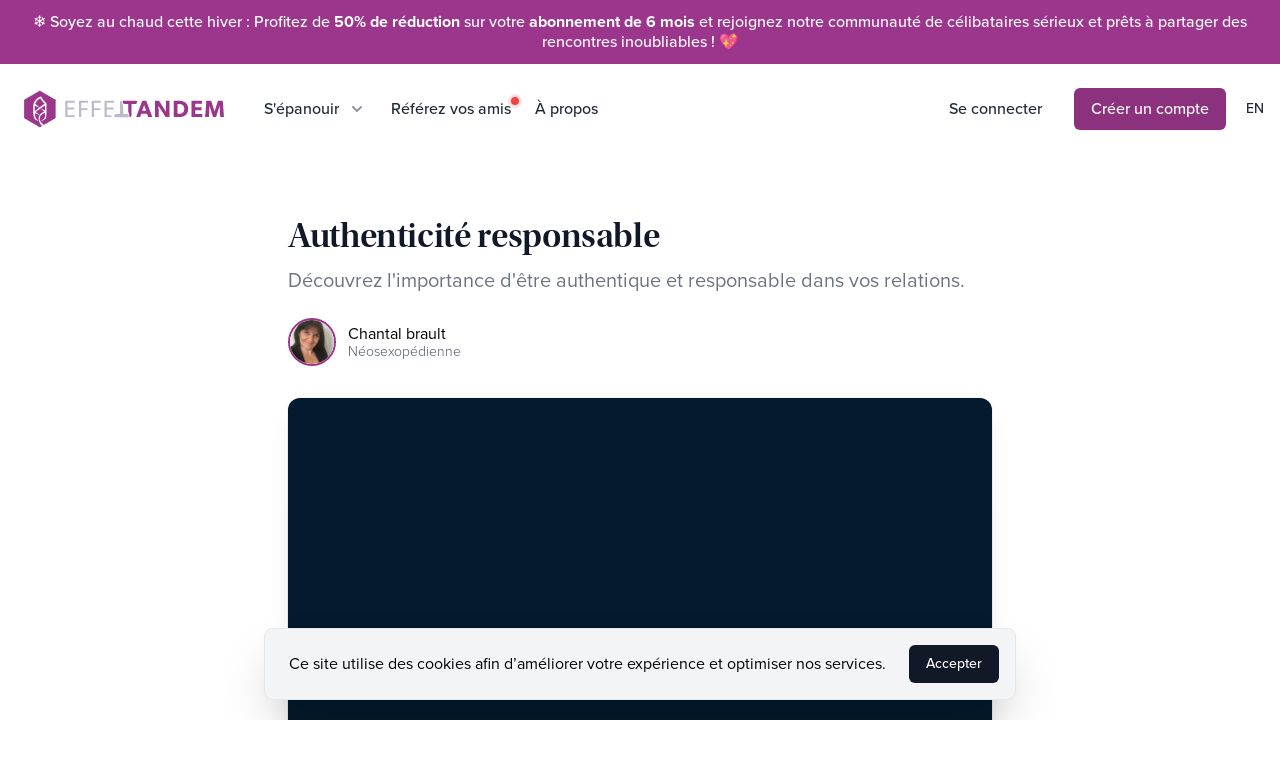

--- FILE ---
content_type: text/html; charset=UTF-8
request_url: https://effettandem.com/fr/articles/authenticite-responsable
body_size: 69593
content:

<!DOCTYPE html>
<html lang="fr">

<head>
    <meta charset="UTF-8">
    <meta name="viewport" content="width=device-width, initial-scale=1.0">
    <meta http-equiv="X-UA-Compatible" content="ie=edge">

    
    <!-- Favicons (using https://realfavicongenerator.net/favicon_result?file_id=p1ftnjet8vefu1ik1dfe1rif1col6#.YijKYxDMKS4) -->

<link rel="apple-touch-icon" sizes="180x180" href="https://d2tcbhuxfgusg.cloudfront.net/eyJidWNrZXQiOiJ0YW5kZW0tcHJvZHVjdGlvbi1idWNrZXQiLCJrZXkiOiJpbWdcL2Zhdmljb25cL2FwcGxlLXRvdWNoLWljb24ucG5nIiwiZWRpdHMiOnsic2hhcnBlbiI6dHJ1ZX19">
<link rel="icon" type="image/png" sizes="32x32" href="https://d2tcbhuxfgusg.cloudfront.net/eyJidWNrZXQiOiJ0YW5kZW0tcHJvZHVjdGlvbi1idWNrZXQiLCJrZXkiOiJpbWdcL2Zhdmljb25cL2Zhdmljb24tMzJ4MzIucG5nIiwiZWRpdHMiOnsic2hhcnBlbiI6dHJ1ZX19">
<link rel="icon" type="image/png" sizes="16x16" href="https://d2tcbhuxfgusg.cloudfront.net/eyJidWNrZXQiOiJ0YW5kZW0tcHJvZHVjdGlvbi1idWNrZXQiLCJrZXkiOiJpbWdcL2Zhdmljb25cL2Zhdmljb24tMTZ4MTYucG5nIiwiZWRpdHMiOnsic2hhcnBlbiI6dHJ1ZX19">
<link rel="manifest" href="https://d2tcbhuxfgusg.cloudfront.net/eyJidWNrZXQiOiJ0YW5kZW0tcHJvZHVjdGlvbi1idWNrZXQiLCJrZXkiOiJpbWdcL2Zhdmljb25cL3NpdGUud2VibWFuaWZlc3QiLCJlZGl0cyI6eyJzaGFycGVuIjp0cnVlfX0=">
<link rel="mask-icon" href="https://d2tcbhuxfgusg.cloudfront.net/eyJidWNrZXQiOiJ0YW5kZW0tcHJvZHVjdGlvbi1idWNrZXQiLCJrZXkiOiJpbWdcL2Zhdmljb25cL3NhZmFyaS1waW5uZWQtdGFiLnN2ZyIsImVkaXRzIjpbXX0=" color="#89007a">
<link rel="shortcut icon" href="https://d2tcbhuxfgusg.cloudfront.net/eyJidWNrZXQiOiJ0YW5kZW0tcHJvZHVjdGlvbi1idWNrZXQiLCJrZXkiOiJpbWdcL2Zhdmljb25cL2Zhdmljb24uaWNvIiwiZWRpdHMiOnsic2hhcnBlbiI6dHJ1ZX19">
<meta name="msapplication-TileColor" content="#89007a">
<meta name="msapplication-config" content="https://d2tcbhuxfgusg.cloudfront.net/eyJidWNrZXQiOiJ0YW5kZW0tcHJvZHVjdGlvbi1idWNrZXQiLCJrZXkiOiJpbWdcL2Zhdmljb25cL2Jyb3dzZXJjb25maWcueG1sIiwiZWRpdHMiOnsic2hhcnBlbiI6dHJ1ZX19">
<meta name="theme-color" content="#ffffff">
    <meta property="og:site_name" content="Effet Tandem" />


<meta
    content=""
    property="og:url"
>

<link
    rel="canonical"
    href=""
/>

<link
    href="https://effettandem.com/fr"
    rel="home"
>

<meta
    content="fr_CA"
    property="og:locale"
>
<meta
    content="en_CA"
    property="og:locale:alternate"
>

<link
    href="https://effettandem.com/fr/articles/authenticite-responsable"
    rel="alternate"
    hreflang="x-default"
>
<link
    href="https://effettandem.com/en/articles/responsible-authenticity"
    rel="alternate"
    hreflang="en"
>
<link
    href="https://effettandem.com/fr/articles/authenticite-responsable"
    rel="alternate"
    hreflang="fr"
>
    <meta name="facebook-domain-verification" content="txn9zfcx5gr08582r8arfu94zu87ic" />

<script>
  !function(f,b,e,v,n,t,s)
  {if(f.fbq)return;n=f.fbq=function(){n.callMethod?
  n.callMethod.apply(n,arguments):n.queue.push(arguments)};
  if(!f._fbq)f._fbq=n;n.push=n;n.loaded=!0;n.version='2.0';
  n.queue=[];t=b.createElement(e);t.async=!0;
  t.src=v;s=b.getElementsByTagName(e)[0];
  s.parentNode.insertBefore(t,s)}(window, document,'script',
  'https://connect.facebook.net/en_US/fbevents.js');
  fbq('init', '735179551259844');
  fbq('track', 'PageView');
</script>

<noscript><img height="1" width="1" style="display:none" src="https://www.facebook.com/tr?id=735179551259844&ev=PageView&noscript=1" /></noscript>

    <!-- Paste this code as high in the <head> of the page as possible: -->
<!-- Google Tag Manager -->
<script>(function(w,d,s,l,i){w[l]=w[l]||[];w[l].push({'gtm.start':
new Date().getTime(),event:'gtm.js'});var f=d.getElementsByTagName(s)[0],
j=d.createElement(s),dl=l!='dataLayer'?'&l='+l:'';j.async=true;j.src=
'https://www.googletagmanager.com/gtm.js?id='+i+dl;f.parentNode.insertBefore(j,f);
})(window,document,'script','dataLayer','GTM-N4SWMQK');</script>
<!-- End Google Tag Manager -->


<!-- Global site tag (gtag.js) - Google Analytics -->
<script async src="https://www.googletagmanager.com/gtag/js?id=G-EQ4KCXVPWC"></script>
<script>
  window.dataLayer = window.dataLayer || [];
  function gtag(){dataLayer.push(arguments);}
  gtag('js', new Date());

  gtag('config', 'G-EQ4KCXVPWC');
</script>


    <!-- Fonts -->
    <link rel="stylesheet" href="https://use.typekit.net/jpj6toy.css" />

    <!-- Style -->
    <link rel="stylesheet" href="https://d1p8icvbj2yg1u.cloudfront.net/f995bf91-3e9e-4003-bc25-f179f4e3cd82/css/website.css" />

    <!-- Apline JS -->
    <script src="//unpkg.com/alpinejs" defer></script>
    <script src="https://unpkg.com/@alpine-collective/toolkit-screen@1.0.0/dist/cdn.min.js" defer></script>

    <!-- Klaviyo -->
        <script async type="text/javascript" src="https://static.klaviyo.com/onsite/js/klaviyo.js?company_id=XL7fCg"></script>
    
    <script>
        window.AlpineMagicHelpersConfig = {
            breakpoints: {
                sm: 640,
                md: 768,
                lg: 1024,
                xl: 1280,
                '2xl': 1536
            }
        }
    </script>

    <!-- Swiper JS -->
    <link rel="stylesheet" href="//unpkg.com/swiper@8/swiper-bundle.min.css" />
    <script src="//unpkg.com/swiper@8/swiper-bundle.min.js"></script>

    <!-- Iconify -->
    <script src="https://code.iconify.design/2/2.1.2/iconify.min.js" defer></script>

    <!-- Notyf -->
    <link rel="stylesheet" href="https://cdn.jsdelivr.net/npm/notyf@3/notyf.min.css" />

    <!-- AOS -->
    <link rel="stylesheet" href="https://unpkg.com/aos@next/dist/aos.css" />

    <!-- Lite youtube -->
    <link rel="stylesheet" href="https://cdnjs.cloudflare.com/ajax/libs/lite-youtube-embed/0.2.0/lite-yt-embed.min.css" integrity="sha512-blJM61yZp7jxHXu9YnRkgwvYn6Wv23PeZ+SRh1Gyhkcu4KVTgXiIXgTcfhO87Fe4YEiIVooeecq8N/2WFqjbSg==" crossorigin="anonymous" referrerpolicy="no-referrer" />
    <script src="https://cdnjs.cloudflare.com/ajax/libs/lite-youtube-embed/0.2.0/lite-yt-embed.min.js" integrity="sha512-9rWVV//xReTrUlH5WAoManeT6OPc8yTOCTCZLeLuVbPbAasaYHRKgr3f2P9g1N3ZDqNVkcCU5EBTiYGGRxRsRg==" crossorigin="anonymous" referrerpolicy="no-referrer" defer></script>

    <!-- Crisp -->
    
    

<title>Authenticité responsable | Effet Tandem</title>


<meta
    content="Authenticité responsable"
    property="og:title"
>
<meta
    name="description"
    content="Découvrez l&#039;importance d&#039;être authentique et responsable dans vos relations."
>
<meta
    content="Découvrez l&#039;importance d&#039;être authentique et responsable dans vos relations."
    property="og:description"
>
<meta
    property="og:type"
    content="article"
/>

<meta property='article:published_time' content='2022-07-14 13:42:09' />
<meta property='article:modified_time' content='2023-01-11 10:49:16' />
<meta property='article:tag' content='Bonheur en amour, Vie de couple, Développement personnel' />

<meta property='article:author' content='https://effettandem.com/fr/specialistes/chantal-brault' />

<meta
    property="og:image"
    content="https://d2tcbhuxfgusg.cloudfront.net/[base64]"
/>

<meta
    property="og:video"
    content="https://www.youtube.com/watch?v=n6uqQ537HJM"
/>


</head>

<body x-data="setup()" @resize.window="width = window.innerWidth" @scroll.window="scroll = window.pageYOffset" class="w-full overflow-x-hidden ">

    <!-- Additionally, paste this code immediately after the opening <body> tag: -->
    <!-- Google Tag Manager (noscript) -->
    <noscript>
        <iframe src="https://www.googletagmanager.com/ns.html?id=GTM-N4SWMQK" height="0" width="0" style="display:none;visibility:hidden"></iframe>
    </noscript>
    <!-- End Google Tag Manager (noscript) -->

    
    <div class="fixed top-0 left-0 z-20 w-full">

        <a id="promo-bar" href="https://effettandem.com/fr#pricing" class="flex items-center justify-center w-full font-medium text-center text-white bg-primary-500">
        <div class="px-3 py-3 leading-tight">❄️ Soyez au chaud cette hiver : Profitez de <b>50% de réduction</b> sur votre <b>abonnement de 6 mois</b> et rejoignez notre communauté de célibataires sérieux et prêts à partager des rencontres inoubliables ! 💖</div>
    </a>
    
    <div
        class="transition-colors duration-150 h-menu-mobile lg:h-menu-desktop"
        :class="transparentNavbar ? 'bg-transparent' : 'bg-white shadow-sm'"
        x-data="{ isOpen: false }"
    >
        <div class="h-full mx-auto max-w-7xl">
            <div class="flex items-center justify-between h-full pl-4 pr-4 space-x-6 sm:pl-6 lg:justify-start lg:space-x-10">
                <div>
                    <a
                        href="https://effettandem.com/fr"
                        class="flex max-w-[200px] overflow-hidden"
                    >
                        <span class="sr-only">Effet Tandem</span>
                        <img
                            class="block w-auto h-9 sm:h-10"
                            src="https://d2tcbhuxfgusg.cloudfront.net/eyJidWNrZXQiOiJ0YW5kZW0tcHJvZHVjdGlvbi1idWNrZXQiLCJrZXkiOiJpbWdcL2xvZ29cL2xvZ28tbmFtZS10cmFuc3BhcmVudC5zdmciLCJlZGl0cyI6W119"
                            alt="Site de rencontre sérieux au Québec, Logo Effet Tandem"
                            title="Effet Tandem : Site de rencontres sérieuses au Québec"
                        >
                    </a>
                </div>
                <div class="-my-2 -mr-2 lg:hidden">
                    <button
                        @click="isOpen = true"
                        type="button"
                        :class="transparentNavbar ? 'shadow' : ''"
                        class="inline-flex items-center justify-center p-2 text-gray-500 bg-white rounded-md hover:text-gray-600 focus:outline-none focus:ring-2 focus:ring-inset focus:ring-primary-500"
                        aria-expanded="false"
                    >
                        <span class="sr-only">Open menu</span>
                        <svg
                            class="w-6 h-6"
                            xmlns="http://www.w3.org/2000/svg"
                            fill="none"
                            viewBox="0 0 24 24"
                            stroke="currentColor"
                            aria-hidden="true"
                        >
                            <path
                                stroke-linecap="round"
                                stroke-linejoin="round"
                                stroke-width="2"
                                d="M4 6h16M4 12h16M4 18h16"
                            />
                        </svg>
                    </button>
                </div>
                <div class="hidden lg:flex-1 lg:flex lg:items-center lg:justify-between">
                    <nav class="flex space-x-6 lg:space-x-6">

                        <div class="relative" x-data="{active: false}">
                            <button
                                type="button"
                                class="inline-flex items-center text-base font-medium bg-transparent rounded-md group hover:text-gray-900 focus:outline-none"
                                :class="active ? 'text-gray-900' : 'text-gray-800'"
                                aria-expanded="false"
                                @click="active = !active"
                            >
                                <span>S&#039;épanouir</span>
                                <svg
                                    class="w-5 h-5 ml-2 opacity-50 group-hover:opacity-80"
                                    xmlns="http://www.w3.org/2000/svg"
                                    viewBox="0 0 20 20"
                                    fill="currentColor"
                                    aria-hidden="true"
                                >
                                    <path fill-rule="evenodd" d="M5.293 7.293a1 1 0 011.414 0L10 10.586l3.293-3.293a1 1 0 111.414 1.414l-4 4a1 1 0 01-1.414 0l-4-4a1 1 0 010-1.414z" clip-rule="evenodd" />
                                </svg>
                            </button>

                            <div
                                x-cloak
                                x-show="active"
                                x-transition:enter="transition duration-200 ease-out"
                                x-transition:enter-start="opacity-0 translate-y-1"
                                x-transition:enter-end="opacity-100 translate-y-0"
                                x-transition:leave="transition duration-150 ease-in"
                                x-transition:leave-start="opacity-100 translate-y-0"
                                x-transition:leave-end="opacity-0 translate-y-1"
                                @click.outside="active = false"
                                class="absolute z-10 w-screen max-w-md px-2 mt-3 transform -translate-x-1/2 left-1/2 sm:px-0"
                            >
                                <div class="overflow-hidden rounded-lg shadow-lg ring-1 ring-black ring-opacity-5">
                                    <div class="relative grid gap-6 px-5 py-6 bg-white sm:gap-8 sm:p-8">
                                        <a href="https://effettandem.com/fr/capsules-video" class="flex items-start p-3 -m-3 transition duration-150 ease-in-out rounded-lg hover:bg-gray-50">
                                            <span class="flex-shrink-0 w-6 h-6 iconify text-primary-600" data-icon="heroicons-outline:play"></span>
                                            <div class="ml-4">
                                                <p class="text-base font-semibold text-gray-900">Capsules vidéos</p>
                                                <p class="mt-1 text-sm text-gray-500">
                                                    Favorisant la réussite de votre vie amoureuse.
                                                </p>
                                            </div>
                                        </a>
                                        <a href="https://effettandem.com/fr/articles" class="flex items-start p-3 -m-3 transition duration-150 ease-in-out rounded-lg hover:bg-gray-50">
                                            <span class="flex-shrink-0 w-6 h-6 iconify text-primary-600" data-icon="heroicons-outline:document-text"></span>
                                            <div class="ml-4">
                                                <p class="text-base font-semibold text-gray-900">Articles</p>
                                                <p class="mt-1 text-sm text-gray-500">
                                                    Encourageant la découverte de soi.
                                                </p>
                                            </div>
                                        </a>
                                       
                                        <a href="https://effettandem.com/fr/specialistes" class="flex items-start p-3 -m-3 transition duration-150 ease-in-out rounded-lg hover:bg-gray-50">
                                            <span class="flex-shrink-0 w-6 h-6 iconify text-primary-600" data-icon="heroicons-outline:academic-cap"></span>
                                            <div class="ml-4">
                                                <p class="text-base font-semibold text-gray-900">Nos spécialistes</p>
                                                <p class="mt-1 text-sm text-gray-500">
                                                    Collaboration de spécialistes multidisciplinaires renommés.
                                                </p>
                                            </div>
                                        </a>
                                        <a href="https://effettandem.com/fr/formations-expert" class="flex items-start p-3 -m-3 transition duration-150 ease-in-out rounded-lg hover:bg-gray-50">
                                            <span class="flex-shrink-0 w-6 h-6 iconify text-primary-600" data-icon="heroicons-outline:presentation-chart-bar"></span>
                                            <div class="ml-4">
                                                <p class="text-base font-semibold text-gray-900">Formations d&#039;experts</p>
                                                <p class="mt-1 text-sm text-gray-500">
                                                    Des formations d’experts pour encourager la découverte de soi.
                                                </p>
                                            </div>
                                        </a>
                                    </div>
                                </div>
                            </div>
                        </div>

                        <a
                            href="https://effettandem.com/fr/referez-vos-amis"
                            class="relative text-base font-medium text-gray-800 hover:text-gray-900"
                        >
                            Référez vos amis

                            <span class="absolute top-0 flex w-2 h-2 -right-2">
                                <span class="absolute inline-flex w-full h-full bg-red-400 rounded-full opacity-75 animate-ping"></span>
                                <span class="relative inline-flex w-2 h-2 bg-red-500 rounded-full"></span>
                              </span>
                        </a>
                        <a
                            href="https://effettandem.com/fr/a-propos"
                            class="text-base font-medium text-gray-800 hover:text-gray-900"
                        > À propos </a>
                    </nav>

                    <div class="flex items-center ml-8 lg:ml-12">

                                                <a
                            href="https://app.effettandem.com/login"
                            class="text-base font-medium text-gray-800 hover:text-gray-900"
                        >
                        Se connecter
                        </a>
                        <a
                            href="https://app.effettandem.com/onboarding"
                            class="inline-flex items-center justify-center px-4 py-2 ml-5 text-sm font-medium text-white border border-transparent rounded-md shadow-sm xl:ml-8 lg:text-base bg-primary-600 hover:bg-primary-700"
                        >
                        Créer un compte
                        </a>
                                                <div class="ml-5 text-sm font-medium text-gray-800 uppercase hover:text-gray-900">
                            <a href="https://effettandem.com/en/articles/responsible-authenticity" class="">  en  </a>
                            </div>
                    </div>

                </div>
            </div>
        </div>

        <div
            x-cloak
            x-show="isOpen"
            x-transition:enter="transition duration-200 ease-out"
            x-transition:enter-start="opacity-0 scale-95"
            x-transition:enter-end="opacity-100 scale-100"
            x-transition:leave="transition duration-100 ease-in"
            x-transition:leave-start="opacity-100 scale-100"
            x-transition:leave-end="opacity-0 scale-95"
            class="absolute inset-x-0 top-0 p-2 transition origin-top-right transform lg:hidden"
        >
            <div class="bg-white divide-y divide-gray-100 rounded-lg shadow-lg ring-1 ring-black ring-opacity-5">
                <div class="px-5 pt-5 pb-6">
                    <div class="flex items-center justify-between">
                        <a href="https://effettandem.com/fr" class="block">
                            <img
                                class="w-auto h-9"
                                src="https://d2tcbhuxfgusg.cloudfront.net/eyJidWNrZXQiOiJ0YW5kZW0tcHJvZHVjdGlvbi1idWNrZXQiLCJrZXkiOiJpbWdcL2xvZ29cL2xvZ28tbmFtZS1ncmF5LnN2ZyIsImVkaXRzIjpbXX0="
                                alt="Site de rencontre sérieux au Québec, Logo Effet Tandem"
                                title="Effet Tandem : Site de rencontres sérieuses au Québec"
                            >
                        </a>
                        <div class="-mr-2">
                            <button
                                @click="isOpen = false"
                                type="button"
                                class="inline-flex items-center justify-center p-2 text-gray-400 bg-white rounded-md hover:text-gray-500 hover:bg-gray-100 focus:outline-none focus:ring-2 focus:ring-inset focus:ring-primary-500"
                            >
                                <span class="sr-only">Close menu</span>
                                <svg
                                    class="w-6 h-6"
                                    xmlns="http://www.w3.org/2000/svg"
                                    fill="none"
                                    viewBox="0 0 24 24"
                                    stroke="currentColor"
                                    aria-hidden="true"
                                >
                                    <path
                                        stroke-linecap="round"
                                        stroke-linejoin="round"
                                        stroke-width="2"
                                        d="M6 18L18 6M6 6l12 12"
                                    />
                                </svg>
                            </button>
                        </div>
                    </div>
                </div>

                <div class="px-5 pt-6 pb-4">

                    
                        <a
                            href="https://app.effettandem.com/onboarding"
                            class="flex items-center justify-center shadow-sm btn btn-primary btn-md"
                        > Créer un compte
                        </a>

                        <p class="mt-2 text-base text-gray-600">
                            Déjà membre?
                            <a
                                href="https://app.effettandem.com/login"
                                class="underline text-primary-600 hover:text-primary-500"
                            > Se connecter </a>
                        </p>

                        <div class="flex items-center mt-4 text-gray-700">
                            <span class="mr-1.5 iconify" data-icon="mdi-translate"></span>
                            <a href="https://effettandem.com/en/articles/responsible-authenticity" class="">  English  </a>
                            </div>

                                    </div>

                <div class="px-3 py-4 space-y-1">

                    <a href="https://effettandem.com/fr/capsules-video" class="flex items-start px-3 py-2 transition duration-150 ease-in-out rounded-lg hover:bg-gray-50">
                        <span class="flex-shrink-0 w-6 h-6 iconify text-primary-600" data-icon="heroicons-outline:play"></span>
                        <div class="ml-4">
                            <p class="text-base font-semibold text-gray-900">Capsules vidéos</p>
                        </div>
                    </a>

                    <a href="https://effettandem.com/fr/articles" class="flex items-start px-3 py-2 transition duration-150 ease-in-out rounded-lg hover:bg-gray-50">
                        <span class="flex-shrink-0 w-6 h-6 iconify text-primary-600" data-icon="heroicons-outline:document-text"></span>
                        <div class="ml-4">
                            <p class="text-base font-semibold text-gray-900">Articles</p>
                        </div>
                    </a>

                    <a href="https://effettandem.com/fr/formations" class="flex items-start px-3 py-2 transition duration-150 ease-in-out rounded-lg hover:bg-gray-50">
                        <span class="flex-shrink-0 w-6 h-6 iconify text-primary-600" data-icon="heroicons-outline:star"></span>
                        <div class="ml-4">
                            <p class="text-base font-semibold text-gray-900">Bonus Effet 6 Mois</p>
                        </div>
                    </a>

                    <a href="https://effettandem.com/fr/specialistes" class="flex items-start px-3 py-2 transition duration-150 ease-in-out rounded-lg hover:bg-gray-50">
                        <span class="flex-shrink-0 w-6 h-6 iconify text-primary-600" data-icon="heroicons-outline:academic-cap"></span>
                        <div class="ml-4">
                            <p class="text-base font-semibold text-gray-900">Nos spécialistes</p>
                        </div>
                    </a>

                    <a href="https://effettandem.com/fr/formations-expert" class="flex items-start px-3 py-2 transition duration-150 ease-in-out rounded-lg hover:bg-gray-50">
                        <span class="flex-shrink-0 w-6 h-6 iconify text-primary-600" data-icon="heroicons-outline:presentation-chart-bar"></span>
                        <div class="ml-4">
                            <p class="text-base font-semibold text-gray-900">Formations d&#039;experts</p>
                        </div>
                    </a>

                    <div class="pt-3">
                    </div>

                    <a
                        href="https://effettandem.com/fr/referez-vos-amis"
                        class="block px-3 py-2 text-base font-medium text-gray-900 rounded hover:bg-gray-100"
                    >
                        Référez vos amis
                    </a>

                    <a
                        href="https://effettandem.com/fr/a-propos"
                        class="block px-3 py-2 text-base font-medium text-gray-900 rounded hover:bg-gray-100"
                    >
                        À propos
                    </a>
                </div>
            </div>
        </div>
    </div>
</div>

    <div id="promo-bar-spacer" style="height: 44px;"></div>
    <script>
        (function() {
            var spacer = document.getElementById('promo-bar-spacer');
            var promoBar = document.getElementById('promo-bar');

            if (!spacer || !promoBar) {
                return;
            }

            spacer.style.height = promoBar.clientHeight + "px";

            window.addEventListener('resize', function() {
                spacer.style.height = promoBar.clientHeight + "px";
            });
        })()
    </script>

        <div class="pt-menu-mobile lg:pt-menu-desktop"></div>
    
    
<div class="pt-12 bg-white sm:pt-16">

    <div class="container max-w-3xl mx-auto">

        <h1 class="mb-3 h1">Authenticité responsable</h1>

        <p class="p-lg">Découvrez l&#039;importance d&#039;être authentique et responsable dans vos relations.</p>

        <div class="mt-6"></div>

        <div class="space-y-8 md:flex md:justify-between md:space-y-0">

            <div class="md:order-2">
                <div class="flex">
    <a
        href="https://www.facebook.com/sharer/sharer.php?u=https://effettandem.com/fr/articles/authenticite-responsable"
        class="block w-6 h-6 text-gray-400 transition-all duration-200 hover:text-gray-600"
    >
        <span class="sr-only">Facebook</span>
        <span
            class="w-full h-full iconify"
            style="color: #4064ac;"
            data-icon="mdi-facebook"
        ></span>
    </a>
    <a
        href="http://pinterest.com/pin/create/button/?url=https://effettandem.com/fr/articles/authenticite-responsable&amp;media=https://d2tcbhuxfgusg.cloudfront.net/[base64]&description=Authenticité responsable"
        class="block w-6 h-6 ml-3 text-gray-400 transition-all duration-200 hover:text-gray-600"
    >
        <span class="sr-only">Pinterest</span>
        <span
            class="w-full h-full iconify"
            style="color: #df0022;"
            data-icon="mdi-pinterest"
        ></span>
    </a>
    <a
        href="https://twitter.com/intent/tweet?url=https://effettandem.com/fr/articles/authenticite-responsable&text=Authenticité responsable"
        class="block w-6 h-6 ml-3 text-gray-400 transition-all duration-200 hover:text-gray-600"
    >
        <span class="sr-only">Twitter</span>
        <span
            class="w-full h-full iconify"
            style="color: #1c9cea;"
            data-icon="mdi-twitter"
        ></span>
    </a>
    <a
        href="mailto:?subject=Check out this artist&amp;body=Check out this site https://effettandem.com/fr/articles/authenticite-responsable."
        class="block w-6 h-6 ml-3 text-gray-400 transition-all duration-200 hover:text-gray-600"
    >
        <span class="sr-only">Courriel</span>
        <span
            class="w-full h-full iconify"
            data-icon="mdi-email"
        ></span>
    </a>
    <button
        type="button"
        data-clipboard
        data-clipboard-text="https://effettandem.com/fr/articles/authenticite-responsable"
        class="inline-block w-6 h-6 ml-3 text-gray-400 transition-all duration-200 appearance-none hover:text-gray-600"
    >
        <span class="sr-only">Site web</span>
        <span
            class="w-full h-full iconify"
            data-icon="mdi-link"
        ></span>
    </button>
</div>
            </div>

            
            
                            <a
                    href="https://effettandem.com/fr/specialistes/chantal-brault"
                    class="flex items-center space-x-3 md:order-1"
                >
                                            <div class="shrink-0">
                    <div class="relative w-10 h-10 sm:w-12 sm:h-12">
    <img
        class="object-cover w-full h-full border-2 rounded-full border-primary-500"
        src="https://d2tcbhuxfgusg.cloudfront.net/[base64]"
        alt="Chantal brault"
    >
</div>
                </div>
                                <div>
                    <h2 class="mb-1 text-base leading-4">Chantal brault</h2>
                    <p class="text-sm font-light leading-3 text-gray-600">Néosexopédienne</p>
                </div>
                            </a>
                                </div>

        
        
                        <div class="mt-8"></div>
            <div class="w-full overflow-hidden media-outline">
        <div class="relative pt-[56.25%] w-full bg-steel-900">
        <iframe
            src="https://www.youtube.com/embed/n6uqQ537HJM"
            class="absolute inset-0 w-full h-full border-none"
            width="640"
            height="360"
            frameborder="0"
            allow="autoplay; fullscreen; picture-in-picture"
            allowfullscreen
        ></iframe>
    </div>
    </div>
            
            <article
                class="mt-10 prose lg:prose-lg prose-h2:font-display prose-a:underline prose-a:underline-offset-4 prose-a:decoration-1 hover:prose-a:decoration-2 prose-a:decoration-blue-400"
            >
                <p>&Ecirc;tre <a href="/fr/articles/lauthenticite-est-essentielle-des-le-depart-sur-un-site-de-rencontre">authentique</a>, &ccedil;a veut dire se montrer dans sa vuln&eacute;rabilit&eacute;, pas d'&ecirc;tre faible ou na&iuml;f. C&rsquo;est se montrer tel que je suis dans ce qui m&rsquo;affecte, mais tout en prenant la responsabilit&eacute; de ce que je vis. M&ecirc;me si l'autre est souvent le d&eacute;clencheur de ces inconforts-l&agrave;, de ces blessures-l&agrave;, de ces souffrances-l&agrave;, je dois comprendre que m&ecirc;me si je me sens bless&eacute; dans la situation avec l'autre, ce n'est pas l'autre qui a greff&eacute; ces &eacute;motions-l&agrave; en moi. C'est la situation, c'est le d&eacute;clencheur qui me blesse dans mon v&eacute;cu et la r&eacute;action que je vais avoir face &agrave; &ccedil;a qui vont me d&eacute;ranger le plus. La non-acceptation de la situation parce que je suis d&eacute;clench&eacute;e dans mes propres blessures. L'autre, c'est juste l'acteur dans tout &ccedil;a.</p>
<p>Prendre ma responsabilit&eacute;, &ccedil;a veut dire aussi r&eacute;aliser que tout part de moi, que j'ai toujours le choix de ma r&eacute;action face aux &eacute;v&eacute;nements et que ce n'est pas la faute de personne, c'est juste une exp&eacute;rience. &Ccedil;a veut dire aussi laisser &agrave; l'autre sa responsabilit&eacute; face &agrave; ses propres &eacute;motions, il a la capacit&eacute; de s'en occuper. Restez avec cette conviction-l&agrave;, sinon on tombe dans la culpabilit&eacute;. On ne peut pas &ecirc;tre responsable de l'&eacute;motion que l'autre vit ou ressent, m&ecirc;me si c'est nous qui sommes acteurs et d&eacute;clencheurs. Prendre la souffrance de l'autre, c'est un fardeau qui est tr&egrave;s, tr&egrave;s lourd &agrave; porter. Si j'essaie de sauver l&rsquo;autre, je lui &eacute;vite de souffrir, en tout cas c'est ce que je crois, je lui emp&ecirc;che d'apprendre la le&ccedil;on qu&rsquo;il a &agrave; tirer de cette exp&eacute;rience.</p>
<p>Prenez un exemple de petits gestes au quotidien, m&ecirc;me anodins. L'exemple que j'aimerais apporter ici, c'est celui de Jacques Salom&eacute;. Je le trouvais tr&egrave;s ad&eacute;quat avec des petits gestes de quotidien. Il avait pour habitude de prendre la p&acirc;te de dentifrice, de se brosser les dents, mais d'oublier de mettre le bouchon sur le tube de dentifrice. Sa conjointe revenait r&eacute;guli&egrave;rement &agrave; la charge de dire &laquo; tu n&rsquo;as toujours pas mis le bouchon sur la p&acirc;te de dentifrice &raquo;. Et lui, il ne pouvait pas comprendre quel impact &ccedil;a pouvait bien avoir. Un jour, elle d&eacute;cide de s'occuper de son besoin, c'est-&agrave;-dire qu'elle va &agrave; la pharmacie pour s'acheter un autre tube de dentifrice pour elle, et elle lui laisse la responsabilit&eacute; de son tube de dentifrice qui n&rsquo;a pas de bouchon dessus. Le lendemain, quand il vient pour utiliser sa p&acirc;te de dentifrice et que tout est s&eacute;ch&eacute;, l&agrave; il avait vraiment compris. Avant, c'est elle qui le nettoyait, ce qui fait que lui ne voyait pas l'impact de son geste. L&agrave;, il a bien vu, donc il a mis le bouchon. &Ccedil;a s'est r&eacute;gl&eacute; comme &ccedil;a. Tout ce conflit-l&agrave; pour une situation banale.</p>
            </article>

            <div class="mt-16">
                <div class="flex flex-wrap -m-1">
                                        <div class="p-1">
                        <a href="https://effettandem.com/fr/categories/bonheur-en-amour" class="inline-block px-3 py-1 text-black duration-200 bg-gray-200 rounded hover:bg-gray-300">Bonheur en amour</a>
                    </div>
                                        <div class="p-1">
                        <a href="https://effettandem.com/fr/categories/vie-de-couple" class="inline-block px-3 py-1 text-black duration-200 bg-gray-200 rounded hover:bg-gray-300">Vie de couple</a>
                    </div>
                                        <div class="p-1">
                        <a href="https://effettandem.com/fr/categories/developpement-personnel" class="inline-block px-3 py-1 text-black duration-200 bg-gray-200 rounded hover:bg-gray-300">Développement personnel</a>
                    </div>
                                    </div>
            </div>

            <div class="mt-14">

                <div class="flex flex-wrap items-center justify-between">
                    <h3 class="mr-3 font-medium">
                        Que pensez-vous de l&#039;article?
                    </h3>

                    <form
    x-data="{
        rating: 0,
        hoverRating: 0,
        submittedRating: 0,
        ratings: [1,2,3,4,5],
        success: false,
        submit: function() {

            if (this.rating == this.submittedRating) {
                return;
            }

            fetch('https://effettandem.com/api/content/articles/96c6ce8b-0374-4d5a-b116-d3eb602554c0/votes', {
                method: 'POST',
                headers: {
                    'Content-Type': 'application/json',
                    'X-CSRF-TOKEN': 'hxdGLWz0Hjik4jTgYAnCYgXeEFCYjrHPjP72fsFA'
                },
                body: JSON.stringify({score: this.rating})
            })
            .then((response) => {
                this.success = true;
                this.submittedRating = this.rating;
                notyf.success('Évaluation enregistrée avec succès');
            })
        }
    }"
    @submit.prevent="submit()"
>

    <div class="flex">
        <template
            x-for="r in ratings"
            :key="index"
        >
            <button
                @click="rating = r"
                @mouseover="hoverRating = r"
                @mouseleave="hoverRating = rating"
                aria-hidden="true"
                :title="r"
                :value="r"
                type="submit"
                name="score"
                class="block w-8 p-px text-gray-200 transition-transform cursor-pointer focus:outline-none hover:scale-110 focus:shadow-outline"
                :class="{'text-gray-600': hoverRating >= r, 'text-yellow-400': rating >= r && hoverRating >= r}"
            >
                <svg
                    class="w-full transition duration-150"
                    xmlns="http://www.w3.org/2000/svg"
                    viewBox="0 0 20 20"
                    fill="currentColor"
                >
                    <path
                        d="M9.049 2.927c.3-.921 1.603-.921 1.902 0l1.07 3.292a1 1 0 00.95.69h3.462c.969 0 1.371 1.24.588 1.81l-2.8 2.034a1 1 0 00-.364 1.118l1.07 3.292c.3.921-.755 1.688-1.54 1.118l-2.8-2.034a1 1 0 00-1.175 0l-2.8 2.034c-.784.57-1.838-.197-1.539-1.118l1.07-3.292a1 1 0 00-.364-1.118L2.98 8.72c-.783-.57-.38-1.81.588-1.81h3.461a1 1 0 00.951-.69l1.07-3.292z"
                    />
                </svg>
            </button>

        </template>
    </div>

</form>
                </div>
            </div>
        
    </div>

    
    <div class="container max-w-4xl">
        <div class="pt-10 mt-16 border-t border-gray-100">

            <h2 class="mb-8 text-2xl font-semibold text-center font-display">
                Articles similaires            </h2>

            <div class="flex flex-wrap -m-3">
                                <div class="w-full p-3 sm:w-1/2 md:w-1/3 lg:w-1/2 xl:w-1/3">
                    <a
    href="https://effettandem.com/fr/articles/pourquoi-clarifier-ce-que-vous-voulez"
    class="relative flex flex-col h-full transition-shadow duration-150 bg-white rounded-lg shadow-lg hover:shadow-2xl group"
>

    
    <div class="relative w-full overflow-hidden rounded-t-lg aspect-h-9 aspect-w-16">

                <img
            src="https://d2tcbhuxfgusg.cloudfront.net/[base64]"
            alt="Pourquoi clarifier ce que vous voulez"
            class="absolute inset-0 block object-cover object-center w-full h-full"
        />
            </div>

    <div class="p-5 lg:p-6">
        <h3 class="mb-3 text-2xl font-semibold leading-6 font-display">
            Pourquoi clarifier ce que vous voulez
        </h3>
        <p class="mb-4 text-sm leading-tight text-gray-600 sm:text-base sm:leading-tight">
            Cette vidéo va t&#039;aider à te sauver beaucoup de douleur, de contractions et de complications dans ta vie amoureuse à venir.
        </p>

        
    </div>

    <div class="flex items-end justify-between p-5 pt-0 lg:pt-0 grow lg:p-6">
        <div class="flex items-center space-x-3">
            <div class="shrink-0">
                                    <div class="relative w-10 h-10 sm:w-12 sm:h-12">
    <img
        class="object-cover w-full h-full border-2 rounded-full border-primary-500"
        src="https://d2tcbhuxfgusg.cloudfront.net/[base64]"
        alt="David Bernard"
    >
</div>
                            </div>
            <div class="flex-1">
                <p class="text-sm leading-tight text-gray-600 sm:text-base sm:leading-tight">
                    Par David Bernard
                </p>
                
            </div>
        </div>
        <div class="text-gray-300">
                        <span
                data-icon="heroicons-outline:play"
                class="w-6 h-6 iconify"
            />
                    </div>
    </div>

</a>
                </div>
                                <div class="w-full p-3 sm:w-1/2 md:w-1/3 lg:w-1/2 xl:w-1/3">
                    <a
    href="https://effettandem.com/fr/articles/ta-solitude-un-cadeau-mal-emballe"
    class="relative flex flex-col h-full transition-shadow duration-150 bg-white rounded-lg shadow-lg hover:shadow-2xl group"
>

    
    <div class="relative w-full overflow-hidden rounded-t-lg aspect-h-9 aspect-w-16">

                <img
            src="https://d2tcbhuxfgusg.cloudfront.net/[base64]"
            alt="La solitude des célibataires"
            class="absolute inset-0 block object-cover object-center w-full h-full"
        />
            </div>

    <div class="p-5 lg:p-6">
        <h3 class="mb-3 text-2xl font-semibold leading-6 font-display">
            Ta solitude, un cadeau mal emballé...
        </h3>
        <p class="mb-4 text-sm leading-tight text-gray-600 sm:text-base sm:leading-tight">
            Je veux te parler du grand mal des célibataires; statistiquement parlant, c’est la solitude qui fait souffrir le plus les célibataires.
        </p>

        
    </div>

    <div class="flex items-end justify-between p-5 pt-0 lg:pt-0 grow lg:p-6">
        <div class="flex items-center space-x-3">
            <div class="shrink-0">
                                    <div class="relative w-10 h-10 sm:w-12 sm:h-12">
    <img
        class="object-cover w-full h-full border-2 rounded-full border-primary-500"
        src="https://d2tcbhuxfgusg.cloudfront.net/[base64]"
        alt="David Bernard"
    >
</div>
                            </div>
            <div class="flex-1">
                <p class="text-sm leading-tight text-gray-600 sm:text-base sm:leading-tight">
                    Par David Bernard
                </p>
                
            </div>
        </div>
        <div class="text-gray-300">
                        <span
                data-icon="heroicons-outline:play"
                class="w-6 h-6 iconify"
            />
                    </div>
    </div>

</a>
                </div>
                                <div class="w-full p-3 sm:w-1/2 md:w-1/3 lg:w-1/2 xl:w-1/3">
                    <a
    href="https://effettandem.com/fr/articles/quelles-sont-vos-valeurs"
    class="relative flex flex-col h-full transition-shadow duration-150 bg-white rounded-lg shadow-lg hover:shadow-2xl group"
>

    
    <div class="relative w-full overflow-hidden rounded-t-lg aspect-h-9 aspect-w-16">

                <img
            src="https://d2tcbhuxfgusg.cloudfront.net/[base64]"
            alt="Quelles sont vos valeurs"
            class="absolute inset-0 block object-cover object-center w-full h-full"
        />
            </div>

    <div class="p-5 lg:p-6">
        <h3 class="mb-3 text-2xl font-semibold leading-6 font-display">
            Quelles sont vos valeurs
        </h3>
        <p class="mb-4 text-sm leading-tight text-gray-600 sm:text-base sm:leading-tight">
            Vivez-vous selon vos propres valeurs ou celles que l&#039;on vous a inculquées?
        </p>

        
    </div>

    <div class="flex items-end justify-between p-5 pt-0 lg:pt-0 grow lg:p-6">
        <div class="flex items-center space-x-3">
            <div class="shrink-0">
                                    <div class="relative w-10 h-10 sm:w-12 sm:h-12">
    <img
        class="object-cover w-full h-full border-2 rounded-full border-primary-500"
        src="https://d2tcbhuxfgusg.cloudfront.net/[base64]"
        alt="Chantal brault"
    >
</div>
                            </div>
            <div class="flex-1">
                <p class="text-sm leading-tight text-gray-600 sm:text-base sm:leading-tight">
                    Par Chantal brault
                </p>
                
            </div>
        </div>
        <div class="text-gray-300">
                        <span
                data-icon="heroicons-outline:play"
                class="w-6 h-6 iconify"
            />
                    </div>
    </div>

</a>
                </div>
                            </div>
        </div>
    </div>

    
    <div class="py-12 mt-10 border-t border-gray-100 md:py-16">
        <div class="container max-w-4xl">
            <div class="space-y-8 sm:flex sm:space-x-8 sm:space-y-0">
                                <div class="shrink-0">
                    <img
                        src="https://d2tcbhuxfgusg.cloudfront.net/[base64]"
                        alt="Chantal brault"
                        class="object-cover object-center w-20 h-20 rounded-full media-outline"
                    />
                </div>
                                <div class="grow">
                    <h2 class="h3">
                        <span class="font-normal text-gray-500">À propos de</span>
                        <span class="underline underline-offset-2 decoration-primary-300">Chantal brault</span>
                    </h2>

                    <div class="mt-2">
                        <p class="leading-snug text-gray-500">Auteur, chroniqueuse, animatrice, conférencière et néosexopédienne pour comprendre le fonctionnement, les messages du corps ainsi que le Sacré de la sexualité.</p>
                    </div>

                    
                    <div class="mt-4">
                        <div class="flex flex-wrap -m-1">
                            <div class="p-1">
                                <a
                                    href="https://effettandem.com/fr/specialistes/chantal-brault"
                                    class="btn btn-primary"
                                >
                                    En apprendre plus                                </a>
                            </div>
                        </div>
                    </div>

                                    </div>
            </div>
        </div>

    </div>

    
    <div class="relative py-24 md:py-32">
    <img
    src="https://d2tcbhuxfgusg.cloudfront.net/eyJidWNrZXQiOiJ0YW5kZW0tcHJvZHVjdGlvbi1idWNrZXQiLCJrZXkiOiJpbWdcL3dlYnNpdGVcL0Fkb2JlU3RvY2tfMjk0NDA5OTU3LmpwZWciLCJlZGl0cyI6eyJyZXNpemUiOnsid2lkdGgiOjEyMDAsImhlaWdodCI6OTAwfSwic2hhcnBlbiI6dHJ1ZX19"
    srcset="https://d2tcbhuxfgusg.cloudfront.net/eyJidWNrZXQiOiJ0YW5kZW0tcHJvZHVjdGlvbi1idWNrZXQiLCJrZXkiOiJpbWdcL3dlYnNpdGVcL0Fkb2JlU3RvY2tfMjk0NDA5OTU3LmpwZWciLCJlZGl0cyI6eyJyZXNpemUiOnsid2lkdGgiOjMyMCwiaGVpZ2h0IjoxODB9LCJzaGFycGVuIjp0cnVlfX0= 320w, https://d2tcbhuxfgusg.cloudfront.net/eyJidWNrZXQiOiJ0YW5kZW0tcHJvZHVjdGlvbi1idWNrZXQiLCJrZXkiOiJpbWdcL3dlYnNpdGVcL0Fkb2JlU3RvY2tfMjk0NDA5OTU3LmpwZWciLCJlZGl0cyI6eyJyZXNpemUiOnsid2lkdGgiOjY0MCwiaGVpZ2h0IjozNjB9LCJzaGFycGVuIjp0cnVlfX0= 640w, https://d2tcbhuxfgusg.cloudfront.net/eyJidWNrZXQiOiJ0YW5kZW0tcHJvZHVjdGlvbi1idWNrZXQiLCJrZXkiOiJpbWdcL3dlYnNpdGVcL0Fkb2JlU3RvY2tfMjk0NDA5OTU3LmpwZWciLCJlZGl0cyI6eyJyZXNpemUiOnsid2lkdGgiOjg4MCwiaGVpZ2h0Ijo0OTV9LCJzaGFycGVuIjp0cnVlfX0= 880w, https://d2tcbhuxfgusg.cloudfront.net/eyJidWNrZXQiOiJ0YW5kZW0tcHJvZHVjdGlvbi1idWNrZXQiLCJrZXkiOiJpbWdcL3dlYnNpdGVcL0Fkb2JlU3RvY2tfMjk0NDA5OTU3LmpwZWciLCJlZGl0cyI6eyJyZXNpemUiOnsid2lkdGgiOjEwMjQsImhlaWdodCI6NTc2fSwic2hhcnBlbiI6dHJ1ZX19 1024w, https://d2tcbhuxfgusg.cloudfront.net/eyJidWNrZXQiOiJ0YW5kZW0tcHJvZHVjdGlvbi1idWNrZXQiLCJrZXkiOiJpbWdcL3dlYnNpdGVcL0Fkb2JlU3RvY2tfMjk0NDA5OTU3LmpwZWciLCJlZGl0cyI6eyJyZXNpemUiOnsid2lkdGgiOjEyMDAsImhlaWdodCI6Njc1fSwic2hhcnBlbiI6dHJ1ZX19 1200w, https://d2tcbhuxfgusg.cloudfront.net/eyJidWNrZXQiOiJ0YW5kZW0tcHJvZHVjdGlvbi1idWNrZXQiLCJrZXkiOiJpbWdcL3dlYnNpdGVcL0Fkb2JlU3RvY2tfMjk0NDA5OTU3LmpwZWciLCJlZGl0cyI6eyJyZXNpemUiOnsid2lkdGgiOjE3NjAsImhlaWdodCI6OTkwfSwic2hhcnBlbiI6dHJ1ZX19 1760w"
    class="absolute inset-0 object-cover object-center w-full h-full @if ($revert) -scale-x-100 @endif "
    alt="Couple"
>

    <div class="absolute inset-0 w-full h-full bg-gray-900 opacity-60"></div>

    <div class="relative max-w-4xl px-4 mx-auto sm:px-6 lg:px-8">
        <div class="max-w-lg">

            <h2 class="text-3xl font-medium text-left text-white font-display">
                                Êtes-vous prêt à vivre l’expérience Effet Tandem?
                            </h2>

            <div class="mt-8">
                <div class="space-y-3 sm:flex sm:space-x-3 sm:space-y-0">
                    <a
                        href="https://app.effettandem.com/onboarding"
                        class="btn btn-lg btn-primary"
                    >
                    Rejoindre maintenant
                    </a>
                                        <a
                        href="https://effettandem.com/fr/a-propos"
                        class="btn btn-lg btn-secondary"
                    >
                    En savoir plus
                    </a>
                                    </div>
            </div>
        </div>
    </div>
</div>

    

    
    
    <footer class="bg-gray-800" aria-labelledby="footer-heading">
    <h2 id="footer-heading" class="sr-only">Footer</h2>
    <div class="px-4 py-12 mx-auto max-w-7xl sm:px-6 lg:py-16 lg:px-8">
        <div class="pb-12 xl:grid xl:grid-cols-5 xl:gap-8">
            <div class="grid grid-cols-2 gap-8 xl:col-span-5">
                <div class="md:grid md:grid-cols-2 md:gap-8">
                    <div>
                        <h3 class="text-sm font-semibold tracking-wider text-gray-400 uppercase">Effet Tandem</h3>
                        <ul role="list" class="mt-4 space-y-4">
                            <li>
                                <a href="https://effettandem.com/fr/a-propos" class="text-base text-gray-300 hover:text-white">
                                    À propos </a>
                            </li>

                            <li>
                                <a href="https://effettandem.com/fr/nous-joindre" class="text-base text-gray-300 hover:text-white">
                                    Nous joindre </a>
                            </li>

                            <li>
                                <a href="https://effettandem.com/fr/referez-vos-amis"
                                    class="text-base text-gray-300 hover:text-white"> Référez vos amis </a>
                            </li>

                            <li>
                                <a href="https://app.effettandem.com/onboarding"
                                    class="text-base text-gray-300 hover:text-white"> Créer un compte </a>
                            </li>
                        </ul>
                    </div>
                    <div class="mt-12 md:mt-0">
                        

                        <h3 class="text-sm font-semibold tracking-wider text-gray-400 uppercase">Ressources
                        </h3>
                        <ul role="list" class="mt-4 space-y-4">
                            <li>
                                <a href="https://effettandem.com/fr/specialistes"
                                    class="text-base text-gray-300 hover:text-white"> Spécialistes </a>
                            </li>

                            <li>
                                <a href="https://effettandem.com/fr/articles"
                                    class="text-base text-gray-300 hover:text-white"> Articles </a>
                            </li>

                            <li>
                                <a href="https://effettandem.com/fr/capsules-video"
                                    class="text-base text-gray-300 hover:text-white"> Capsules Vidéos </a>
                            </li>

                            <li>
                                <a href="https://effettandem.com/fr/categories"
                                    class="text-base text-gray-300 hover:text-white"> Catégories </a>
                            </li>

                        </ul>
                    </div>
                </div>
                <div class="md:grid md:grid-cols-2 md:gap-8">
                    <div>
                        
                        <h3 class="text-sm font-semibold tracking-wider text-gray-400 uppercase">Légal</h3>
                        <ul role="list" class="mt-4 space-y-4">

                            <li>
                                <a href="https://effettandem.com/fr/politique-de-confidentialite" class="text-base text-gray-300 hover:text-white"> Confidentialité </a>
                            </li>

                            <li>
                                <a href="https://effettandem.com/fr/termes-et-conditions" class="text-base text-gray-300 hover:text-white"> Conditions d’utilisations </a>
                            </li>
                        </ul>
                    </div>
                    
            </div>
        </div>
    </div>
    <div class="relative pt-8 border-t border-gray-700 lg:flex lg:items-center lg:justify-between xl:mt-0">
        <div>
            <h3 class="text-sm font-semibold tracking-wider text-gray-400 uppercase">Abonnez-vous à notre infolettre
            </h3>
            <p class="mt-2 text-base text-gray-300">Les dernières nouvelles, articles et ressources, envoyés dans votre boîte de réception.</p>
        </div>

        <form
    x-ref="form"
    x-data="{
            loading: false,
            success: false,
            submit: function() {

                if (this.loading) {
                    return;
                }

                this.loading = true;

                fetch('https://effettandem.com/newsletter', {
                    method: 'POST',
                    headers: {
                        'Accept': 'application/json',
                        'X-CSRF-TOKEN': 'hxdGLWz0Hjik4jTgYAnCYgXeEFCYjrHPjP72fsFA'
                    },
                    body: new FormData($refs.form)
                })
                .then((response) => {

                    this.success = response.status < 400;

                    response.json().then(data => {
                        if (data && data.message) {
                            if (this.success) {
                                notyf.success(data.message);
                            } else {
                                notyf.error(data.message);
                            }
                        }
                    });
                })
                .finally(() => {
                    this.loading = false;
                })
            }
        }"
    @submit.prevent="submit()"
>

    <div
        x-show="loading"
        class="absolute inset-0 flex items-center justify-center w-full h-full"
        x-transition:enter="transition duration-300 ease-out"
        x-transition:enter-start="opacity-0 translate-y-4 sm:translate-y-0 sm:scale-95"
        x-transition:enter-end="opacity-100 translate-y-0 sm:scale-100"
        x-transition:leave="transition duration-200 ease-in"
        x-transition:leave-start="opacity-100 translate-y-0 sm:scale-100"
        x-transition:leave-end="opacity-0 translate-y-4 sm:translate-y-0 sm:scale-95"
    >
        <div class="absolute inset-0 w-full h-full bg-white opacity-80"></div>
        <span
            class="relative block w-6 h-6 iconify text-primary-600 animate-spin"
            data-icon="mdi:loading"
        ></span>
    </div>

    <div x-show="!success" class="mt-4 sm:flex sm:max-w-md lg:mt-0">

            <label for="email-newsletter" class="sr-only">Adresse courriel</label>
            <input
                type="email"
                name="email"
                id="email-newsletter"
                autocomplete="email"
                required
                                class="w-full min-w-0 px-4 py-2 text-base text-gray-900 placeholder-gray-500 bg-white border border-transparent rounded-md appearance-none focus:outline-none focus:ring-2 focus:ring-offset-2 focus:ring-offset-gray-800 focus:ring-white focus:border-white focus:placeholder-gray-400 sm:max-w-xs"
                placeholder="Entrez votre courriel" />
            <div class="mt-3 rounded-md sm:mt-0 sm:ml-3 sm:flex-shrink-0">
                <button type="submit"
                    class="flex items-center justify-center w-full px-4 py-2 text-base font-medium text-white border border-transparent rounded-md bg-primary-500 hover:bg-primary-600 focus:outline-none focus:ring-2 focus:ring-offset-2 focus:ring-offset-gray-800 focus:ring-primary-500">
                    S&#039;inscrire
                </button>
            </div>
        </div>

        <div x-show="success">
            <div class="px-3 py-2 bg-green-500 rounded-md">
                <div class="flex">

                    <!-- Heroicon name: solid/check-circle -->
                    <svg
                        class="inline mr-2 text-white w-9 h-9"
                        xmlns="http://www.w3.org/2000/svg"
                        viewBox="0 0 20 20"
                        fill="currentColor"
                        aria-hidden="true">
                        <path
                            fill-rule="evenodd"
                            d="M10 18a8 8 0 100-16 8 8 0 000 16zm3.707-9.293a1 1 0 00-1.414-1.414L9 10.586 7.707 9.293a1 1 0 00-1.414 1.414l2 2a1 1 0 001.414 0l4-4z"
                            clip-rule="evenodd" />
                    </svg>

                    <div class="mt-2 font-semibold leading-tight text-white">
                        <p>Inscrit avec succès!</p>
                    </div>
                </div>
            </div>
        </div>

</form>
    </div>
    <div class="pt-8 mt-8 border-t border-gray-700 md:flex md:items-center md:justify-between">
        <div class="flex space-x-6 md:order-2">

                        <a href="https://www.facebook.com/effettandem" class="text-gray-400 hover:text-gray-300">
                <span class="sr-only">Facebook</span>
                <svg class="w-6 h-6" fill="currentColor" viewBox="0 0 24 24" aria-hidden="true">
                    <path fill-rule="evenodd"
                        d="M22 12c0-5.523-4.477-10-10-10S2 6.477 2 12c0 4.991 3.657 9.128 8.438 9.878v-6.987h-2.54V12h2.54V9.797c0-2.506 1.492-3.89 3.777-3.89 1.094 0 2.238.195 2.238.195v2.46h-1.26c-1.243 0-1.63.771-1.63 1.562V12h2.773l-.443 2.89h-2.33v6.988C18.343 21.128 22 16.991 22 12z"
                        clip-rule="evenodd" />
                </svg>
            </a>
            
                        <a href="https://www.instagram.com/effettandem_/" class="text-gray-400 hover:text-gray-300">
                <span class="sr-only">Instagram</span>
                <svg class="w-6 h-6" fill="currentColor" viewBox="0 0 24 24" aria-hidden="true">
                    <path fill-rule="evenodd"
                        d="M12.315 2c2.43 0 2.784.013 3.808.06 1.064.049 1.791.218 2.427.465a4.902 4.902 0 011.772 1.153 4.902 4.902 0 011.153 1.772c.247.636.416 1.363.465 2.427.048 1.067.06 1.407.06 4.123v.08c0 2.643-.012 2.987-.06 4.043-.049 1.064-.218 1.791-.465 2.427a4.902 4.902 0 01-1.153 1.772 4.902 4.902 0 01-1.772 1.153c-.636.247-1.363.416-2.427.465-1.067.048-1.407.06-4.123.06h-.08c-2.643 0-2.987-.012-4.043-.06-1.064-.049-1.791-.218-2.427-.465a4.902 4.902 0 01-1.772-1.153 4.902 4.902 0 01-1.153-1.772c-.247-.636-.416-1.363-.465-2.427-.047-1.024-.06-1.379-.06-3.808v-.63c0-2.43.013-2.784.06-3.808.049-1.064.218-1.791.465-2.427a4.902 4.902 0 011.153-1.772A4.902 4.902 0 015.45 2.525c.636-.247 1.363-.416 2.427-.465C8.901 2.013 9.256 2 11.685 2h.63zm-.081 1.802h-.468c-2.456 0-2.784.011-3.807.058-.975.045-1.504.207-1.857.344-.467.182-.8.398-1.15.748-.35.35-.566.683-.748 1.15-.137.353-.3.882-.344 1.857-.047 1.023-.058 1.351-.058 3.807v.468c0 2.456.011 2.784.058 3.807.045.975.207 1.504.344 1.857.182.466.399.8.748 1.15.35.35.683.566 1.15.748.353.137.882.3 1.857.344 1.054.048 1.37.058 4.041.058h.08c2.597 0 2.917-.01 3.96-.058.976-.045 1.505-.207 1.858-.344.466-.182.8-.398 1.15-.748.35-.35.566-.683.748-1.15.137-.353.3-.882.344-1.857.048-1.055.058-1.37.058-4.041v-.08c0-2.597-.01-2.917-.058-3.96-.045-.976-.207-1.505-.344-1.858a3.097 3.097 0 00-.748-1.15 3.098 3.098 0 00-1.15-.748c-.353-.137-.882-.3-1.857-.344-1.023-.047-1.351-.058-3.807-.058zM12 6.865a5.135 5.135 0 110 10.27 5.135 5.135 0 010-10.27zm0 1.802a3.333 3.333 0 100 6.666 3.333 3.333 0 000-6.666zm5.338-3.205a1.2 1.2 0 110 2.4 1.2 1.2 0 010-2.4z"
                        clip-rule="evenodd" />
                </svg>
            </a>
            
            
                        <a href="https://www.youtube.com/channel/UCZ_FZyI3FMQ2lfARo-TWBfQ" class="text-gray-400 hover:text-gray-300">
                <span class="sr-only">Youtube</span>
                <svg class="w-6 h-6" xmlns="http://www.w3.org/2000/svg" aria-hidden="true" role="img" width="1em" height="1em" preserveAspectRatio="xMidYMid meet" viewBox="0 0 24 24">
                    <g fill="none">
                        <g clip-path="url(#svgIDa)">
                            <path fill="currentColor" d="M23.5 6.507a2.786 2.786 0 0 0-.766-1.27a3.05 3.05 0 0 0-1.338-.742C19.518 4 11.994 4 11.994 4a76.624 76.624 0 0 0-9.39.47a3.16 3.16 0 0 0-1.338.76c-.37.356-.638.795-.778 1.276A29.09 29.09 0 0 0 0 12c-.012 1.841.151 3.68.488 5.494c.137.479.404.916.775 1.269c.371.353.833.608 1.341.743c1.903.494 9.39.494 9.39.494a76.8 76.8 0 0 0 9.402-.47a3.05 3.05 0 0 0 1.338-.742a2.78 2.78 0 0 0 .765-1.27A28.38 28.38 0 0 0 24 12.023a26.579 26.579 0 0 0-.5-5.517ZM9.602 15.424V8.577l6.26 3.424l-6.26 3.423Z" />
                        </g>
                        <defs>
                            <clipPath id="svgIDa">
                                <path fill="#fff" d="M0 0h24v24H0z" />
                            </clipPath>
                        </defs>
                    </g>
                </svg>
            </a>
                    </div>
        <p class="mt-8 text-base text-gray-400 md:mt-0 md:order-1">
            &copy; 2026
            Effet Tandem Inc. Tous les droits réservés.
            <a href="https://witify.io">
                Développé par Witify
            </a>
        </p>
    </div>
    </div>
</footer>

    <!-- Cookie Consent -->

        <div class="fixed inset-x-0 bottom-0 z-10 js-cookie-consent cookie-consent" data-aos="fade-up" data-aos-offset="-1000">
    <div class="max-w-3xl mx-auto sm:px-2 sm:pb-2 md:pb-5">
        <div class="p-4 bg-gray-100 border border-gray-200 shadow-2xl sm:rounded-lg sm:pl-6">
            <div class="sm:flex sm:flex-wrap sm:items-center sm:justify-between">
                <div class="sm:items-center sm:flex-1 md:inline">
                    <p class="mb-4 leading-tight sm:mb-0 cookie-consent__message">
                        Ce site utilise des cookies afin d’améliorer votre expérience et optimiser nos services.
                    </p>
                </div>
                <div class="flex-shrink-0 w-full sm:w-auto">
                    <button class="w-full js-cookie-consent-agree cookie-consent__agree btn btn-black sm:w-auto">
                        Accepter
                    </button>
                </div>
            </div>
        </div>
    </div>
</div>

    <script>

        window.laravelCookieConsent = (function () {

            const COOKIE_VALUE = 1;
            const COOKIE_DOMAIN = '.effettandem.com';

            function consentWithCookies() {
                setCookie('tandem_cookie_consent', COOKIE_VALUE, 7300);
                hideCookieDialog();
            }

            function cookieExists(name) {
                return (document.cookie.split('; ').indexOf(name + '=' + COOKIE_VALUE) !== -1);
            }

            function hideCookieDialog() {
                const dialogs = document.getElementsByClassName('js-cookie-consent');

                for (let i = 0; i < dialogs.length; ++i) {
                    dialogs[i].style.display = 'none';
                }
            }

            function setCookie(name, value, expirationInDays) {
                const date = new Date();
                date.setTime(date.getTime() + (expirationInDays * 24 * 60 * 60 * 1000));
                document.cookie = name + '=' + value
                    + ';expires=' + date.toUTCString()
                    + ';domain=' + COOKIE_DOMAIN
                    + ';path=/'
                    + ';samesite=lax';
            }

            if (cookieExists('tandem_cookie_consent')) {
                hideCookieDialog();
            }

            const buttons = document.getElementsByClassName('js-cookie-consent-agree');

            for (let i = 0; i < buttons.length; ++i) {
                buttons[i].addEventListener('click', consentWithCookies);
            }

            return {
                consentWithCookies: consentWithCookies,
                hideCookieDialog: hideCookieDialog
            };
        })();
    </script>

    
    <!-- Polyfill -->

    
    <script crossorigin="anonymous" src="https://cdnjs.cloudflare.com/polyfill/v3/polyfill.min.js?features=default%2CPromise.prototype.finally%2CArray.prototype.includes%2CArray.prototype.find%2CIntl.RelativeTimeFormat.%7Elocale.fr%2CIntl.RelativeTimeFormat.%7Elocale.en%2CIntl.PluralRules.%7Elocale.fr%2CIntl.PluralRules.%7Elocale.en%2CIntl.DisplayNames.%7Elocale.fr%2CIntl.DisplayNames.%7Elocale.en"></script>

    <script src="https://unpkg.com/aos@next/dist/aos.js"></script>
    <script>
        AOS.init();
    </script>
    <script src="https://cdn.jsdelivr.net/npm/notyf@3/notyf.min.js"></script>
    <script>
        window.notyf = new Notyf({
            duration: 4000
        });
    </script>
    <script src="https://cdn.jsdelivr.net/npm/clipboard@2.0.10/dist/clipboard.min.js"></script>
    <script>
        var clipboard = new ClipboardJS('[data-clipboard]');
        clipboard.on('success', function(e) {
            notyf.success({
                message: 'Copié',
                position: {
                    x: "center",
                    y: 'top'
                }
            })
        });
    </script>

    <script>
        function setup() {
            return {
                scroll: window.pageYOffset,
                width: window.innerWidth,
                get transparentNavbar() {
                    return "0" && this.scroll < 20;
                }
            }
        }
    </script>

    <script>
        document.querySelectorAll("a[href^=\"#\"]").forEach(function(anchor) {

            anchor.addEventListener("click", function(e) {

                e.preventDefault();

                var selector = this.getAttribute("href");

                if (selector != "#" && selector) {

                    var element = document.querySelector(selector);

                    if (element) {

                        var yOffset = 0;
                        var y = element.getBoundingClientRect().top + window.pageYOffset + yOffset;

                        window.scrollTo({
                            top: y,
                            behavior: "smooth"
                        });
                    }
                }
            });
        });
    </script>
</body>

</html>

--- FILE ---
content_type: text/css
request_url: https://d1p8icvbj2yg1u.cloudfront.net/f995bf91-3e9e-4003-bc25-f179f4e3cd82/css/website.css
body_size: 12006
content:
/*! tailwindcss v3.0.24 | MIT License | https://tailwindcss.com*/*,:after,:before{border:0 solid #e5e7eb;box-sizing:border-box}:after,:before{--tw-content:""}html{-webkit-text-size-adjust:100%;font-family:proxima-nova,ui-sans-serif,system-ui,-apple-system,BlinkMacSystemFont,Segoe UI,Roboto,Helvetica Neue,Arial,Noto Sans,sans-serif,Apple Color Emoji,Segoe UI Emoji,Segoe UI Symbol,Noto Color Emoji;line-height:1.5;-moz-tab-size:4;-o-tab-size:4;tab-size:4}body{line-height:inherit;margin:0}hr{border-top-width:1px;color:inherit;height:0}abbr:where([title]){-webkit-text-decoration:underline dotted;text-decoration:underline dotted}h1,h2,h3,h4,h5,h6{font-size:inherit;font-weight:inherit}a{color:inherit;text-decoration:inherit}b,strong{font-weight:bolder}code,kbd,pre,samp{font-family:ui-monospace,SFMono-Regular,Menlo,Monaco,Consolas,Liberation Mono,Courier New,monospace;font-size:1em}small{font-size:80%}sub,sup{font-size:75%;line-height:0;position:relative;vertical-align:baseline}sub{bottom:-.25em}sup{top:-.5em}table{border-collapse:collapse;border-color:inherit;text-indent:0}button,input,optgroup,select,textarea{color:inherit;font-family:inherit;font-size:100%;line-height:inherit;margin:0;padding:0}button,select{text-transform:none}[type=button],[type=reset],[type=submit],button{-webkit-appearance:button;background-color:transparent;background-image:none}:-moz-focusring{outline:auto}:-moz-ui-invalid{box-shadow:none}progress{vertical-align:baseline}::-webkit-inner-spin-button,::-webkit-outer-spin-button{height:auto}[type=search]{-webkit-appearance:textfield;outline-offset:-2px}::-webkit-search-decoration{-webkit-appearance:none}::-webkit-file-upload-button{-webkit-appearance:button;font:inherit}summary{display:list-item}blockquote,dd,dl,figure,h1,h2,h3,h4,h5,h6,hr,p,pre{margin:0}fieldset{margin:0}fieldset,legend{padding:0}menu,ol,ul{list-style:none;margin:0;padding:0}textarea{resize:vertical}input::-moz-placeholder,textarea::-moz-placeholder{color:#9ca3af;opacity:1}input:-ms-input-placeholder,textarea:-ms-input-placeholder{color:#9ca3af;opacity:1}input::placeholder,textarea::placeholder{color:#9ca3af;opacity:1}[role=button],button{cursor:pointer}:disabled{cursor:default}audio,canvas,embed,iframe,img,object,svg,video{display:block;vertical-align:middle}img,video{height:auto;max-width:100%}[hidden]{display:none}[multiple],[type=date],[type=datetime-local],[type=email],[type=month],[type=number],[type=password],[type=search],[type=tel],[type=text],[type=time],[type=url],[type=week],select,textarea{--tw-shadow:0 0 #0000;-webkit-appearance:none;-moz-appearance:none;appearance:none;background-color:#fff;border-color:#6b7280;border-radius:0;border-width:1px;font-size:1rem;line-height:1.5rem;padding:.5rem .75rem}[multiple]:focus,[type=date]:focus,[type=datetime-local]:focus,[type=email]:focus,[type=month]:focus,[type=number]:focus,[type=password]:focus,[type=search]:focus,[type=tel]:focus,[type=text]:focus,[type=time]:focus,[type=url]:focus,[type=week]:focus,select:focus,textarea:focus{--tw-ring-inset:var(--tw-empty,/*!*/ /*!*/);--tw-ring-offset-width:0px;--tw-ring-offset-color:#fff;--tw-ring-color:#2563eb;--tw-ring-offset-shadow:var(--tw-ring-inset) 0 0 0 var(--tw-ring-offset-width) var(--tw-ring-offset-color);--tw-ring-shadow:var(--tw-ring-inset) 0 0 0 calc(1px + var(--tw-ring-offset-width)) var(--tw-ring-color);border-color:#2563eb;box-shadow:var(--tw-ring-offset-shadow),var(--tw-ring-shadow),var(--tw-shadow);outline:2px solid transparent;outline-offset:2px}input::-moz-placeholder,textarea::-moz-placeholder{color:#6b7280;opacity:1}input:-ms-input-placeholder,textarea:-ms-input-placeholder{color:#6b7280;opacity:1}input::placeholder,textarea::placeholder{color:#6b7280;opacity:1}::-webkit-datetime-edit-fields-wrapper{padding:0}::-webkit-date-and-time-value{min-height:1.5em}::-webkit-datetime-edit,::-webkit-datetime-edit-day-field,::-webkit-datetime-edit-hour-field,::-webkit-datetime-edit-meridiem-field,::-webkit-datetime-edit-millisecond-field,::-webkit-datetime-edit-minute-field,::-webkit-datetime-edit-month-field,::-webkit-datetime-edit-second-field,::-webkit-datetime-edit-year-field{padding-bottom:0;padding-top:0}select{color-adjust:exact;background-image:url("data:image/svg+xml;charset=utf-8,%3Csvg xmlns='http://www.w3.org/2000/svg' fill='none' viewBox='0 0 20 20'%3E%3Cpath stroke='%236b7280' stroke-linecap='round' stroke-linejoin='round' stroke-width='1.5' d='m6 8 4 4 4-4'/%3E%3C/svg%3E");background-position:right .5rem center;background-repeat:no-repeat;background-size:1.5em 1.5em;padding-right:2.5rem;-webkit-print-color-adjust:exact}[multiple]{color-adjust:unset;background-image:none;background-position:0 0;background-repeat:unset;background-size:initial;padding-right:.75rem;-webkit-print-color-adjust:unset}[type=checkbox],[type=radio]{color-adjust:exact;--tw-shadow:0 0 #0000;-webkit-appearance:none;-moz-appearance:none;appearance:none;background-color:#fff;background-origin:border-box;border-color:#6b7280;border-width:1px;color:#2563eb;display:inline-block;flex-shrink:0;height:1rem;padding:0;-webkit-print-color-adjust:exact;-webkit-user-select:none;-moz-user-select:none;-ms-user-select:none;user-select:none;vertical-align:middle;width:1rem}[type=checkbox]{border-radius:0}[type=radio]{border-radius:100%}[type=checkbox]:focus,[type=radio]:focus{--tw-ring-inset:var(--tw-empty,/*!*/ /*!*/);--tw-ring-offset-width:2px;--tw-ring-offset-color:#fff;--tw-ring-color:#2563eb;--tw-ring-offset-shadow:var(--tw-ring-inset) 0 0 0 var(--tw-ring-offset-width) var(--tw-ring-offset-color);--tw-ring-shadow:var(--tw-ring-inset) 0 0 0 calc(2px + var(--tw-ring-offset-width)) var(--tw-ring-color);box-shadow:var(--tw-ring-offset-shadow),var(--tw-ring-shadow),var(--tw-shadow);outline:2px solid transparent;outline-offset:2px}[type=checkbox]:checked,[type=radio]:checked{background-color:currentColor;background-position:50%;background-repeat:no-repeat;background-size:100% 100%;border-color:transparent}[type=checkbox]:checked{background-image:url("data:image/svg+xml;charset=utf-8,%3Csvg viewBox='0 0 16 16' fill='%23fff' xmlns='http://www.w3.org/2000/svg'%3E%3Cpath d='M12.207 4.793a1 1 0 0 1 0 1.414l-5 5a1 1 0 0 1-1.414 0l-2-2a1 1 0 0 1 1.414-1.414L6.5 9.086l4.293-4.293a1 1 0 0 1 1.414 0z'/%3E%3C/svg%3E")}[type=radio]:checked{background-image:url("data:image/svg+xml;charset=utf-8,%3Csvg viewBox='0 0 16 16' fill='%23fff' xmlns='http://www.w3.org/2000/svg'%3E%3Ccircle cx='8' cy='8' r='3'/%3E%3C/svg%3E")}[type=checkbox]:checked:focus,[type=checkbox]:checked:hover,[type=radio]:checked:focus,[type=radio]:checked:hover{background-color:currentColor;border-color:transparent}[type=checkbox]:indeterminate{background-color:currentColor;background-image:url("data:image/svg+xml;charset=utf-8,%3Csvg xmlns='http://www.w3.org/2000/svg' fill='none' viewBox='0 0 16 16'%3E%3Cpath stroke='%23fff' stroke-linecap='round' stroke-linejoin='round' stroke-width='2' d='M4 8h8'/%3E%3C/svg%3E");background-position:50%;background-repeat:no-repeat;background-size:100% 100%;border-color:transparent}[type=checkbox]:indeterminate:focus,[type=checkbox]:indeterminate:hover{background-color:currentColor;border-color:transparent}[type=file]{background:unset;border-color:inherit;border-radius:0;border-width:0;font-size:unset;line-height:inherit;padding:0}[type=file]:focus{outline:1px auto -webkit-focus-ring-color}*,:after,:before{--tw-translate-x:0;--tw-translate-y:0;--tw-rotate:0;--tw-skew-x:0;--tw-skew-y:0;--tw-scale-x:1;--tw-scale-y:1;--tw-pan-x: ;--tw-pan-y: ;--tw-pinch-zoom: ;--tw-scroll-snap-strictness:proximity;--tw-ordinal: ;--tw-slashed-zero: ;--tw-numeric-figure: ;--tw-numeric-spacing: ;--tw-numeric-fraction: ;--tw-ring-inset: ;--tw-ring-offset-width:0px;--tw-ring-offset-color:#fff;--tw-ring-color:rgba(59,130,246,.5);--tw-ring-offset-shadow:0 0 #0000;--tw-ring-shadow:0 0 #0000;--tw-shadow:0 0 #0000;--tw-shadow-colored:0 0 #0000;--tw-blur: ;--tw-brightness: ;--tw-contrast: ;--tw-grayscale: ;--tw-hue-rotate: ;--tw-invert: ;--tw-saturate: ;--tw-sepia: ;--tw-drop-shadow: ;--tw-backdrop-blur: ;--tw-backdrop-brightness: ;--tw-backdrop-contrast: ;--tw-backdrop-grayscale: ;--tw-backdrop-hue-rotate: ;--tw-backdrop-invert: ;--tw-backdrop-opacity: ;--tw-backdrop-saturate: ;--tw-backdrop-sepia: }.container{margin-left:auto;margin-right:auto;padding-left:1.5rem;padding-right:1.5rem;width:100%}@media (min-width:415px){.container{max-width:415px}}@media (min-width:640px){.container{max-width:640px}}@media (min-width:768px){.container{max-width:768px}}@media (min-width:1024px){.container{max-width:1024px;padding-left:2rem;padding-right:2rem}}@media (min-width:1280px){.container{max-width:1280px}}@media (min-width:1536px){.container{max-width:1536px}}.prose{color:var(--tw-prose-body);max-width:65ch}.prose :where([class~=lead]):not(:where([class~=not-prose] *)){color:var(--tw-prose-lead);font-size:1.25em;line-height:1.6;margin-bottom:1.2em;margin-top:1.2em}.prose :where(a):not(:where([class~=not-prose] *)){color:var(--tw-prose-links);font-weight:500;text-decoration:underline}.prose :where(strong):not(:where([class~=not-prose] *)){color:var(--tw-prose-bold);font-weight:600}.prose :where(ol):not(:where([class~=not-prose] *)){list-style-type:decimal;padding-left:1.625em}.prose :where(ol[type=A]):not(:where([class~=not-prose] *)){list-style-type:upper-alpha}.prose :where(ol[type=a]):not(:where([class~=not-prose] *)){list-style-type:lower-alpha}.prose :where(ol[type=A s]):not(:where([class~=not-prose] *)){list-style-type:upper-alpha}.prose :where(ol[type=a s]):not(:where([class~=not-prose] *)){list-style-type:lower-alpha}.prose :where(ol[type=I]):not(:where([class~=not-prose] *)){list-style-type:upper-roman}.prose :where(ol[type=i]):not(:where([class~=not-prose] *)){list-style-type:lower-roman}.prose :where(ol[type=I s]):not(:where([class~=not-prose] *)){list-style-type:upper-roman}.prose :where(ol[type=i s]):not(:where([class~=not-prose] *)){list-style-type:lower-roman}.prose :where(ol[type="1"]):not(:where([class~=not-prose] *)){list-style-type:decimal}.prose :where(ul):not(:where([class~=not-prose] *)){list-style-type:disc;padding-left:1.625em}.prose :where(ol>li):not(:where([class~=not-prose] *))::marker{color:var(--tw-prose-counters);font-weight:400}.prose :where(ul>li):not(:where([class~=not-prose] *))::marker{color:var(--tw-prose-bullets)}.prose :where(hr):not(:where([class~=not-prose] *)){border-color:var(--tw-prose-hr);border-top-width:1px;margin-bottom:3em;margin-top:3em}.prose :where(blockquote):not(:where([class~=not-prose] *)){border-left-color:var(--tw-prose-quote-borders);border-left-width:.25rem;color:var(--tw-prose-quotes);font-style:italic;font-weight:500;margin-bottom:1.6em;margin-top:1.6em;padding-left:1em;quotes:"\201C""\201D""\2018""\2019"}.prose :where(blockquote p:first-of-type):not(:where([class~=not-prose] *)):before{content:open-quote}.prose :where(blockquote p:last-of-type):not(:where([class~=not-prose] *)):after{content:close-quote}.prose :where(h1):not(:where([class~=not-prose] *)){color:var(--tw-prose-headings);font-size:2.25em;font-weight:800;line-height:1.1111111;margin-bottom:.8888889em;margin-top:0}.prose :where(h1 strong):not(:where([class~=not-prose] *)){font-weight:900}.prose :where(h2):not(:where([class~=not-prose] *)){color:var(--tw-prose-headings);font-size:1.5em;font-weight:700;line-height:1.3333333;margin-bottom:1em;margin-top:2em}.prose :where(h2 strong):not(:where([class~=not-prose] *)){font-weight:800}.prose :where(h3):not(:where([class~=not-prose] *)){color:var(--tw-prose-headings);font-size:1.25em;font-weight:600;line-height:1.6;margin-bottom:.6em;margin-top:1.6em}.prose :where(h3 strong):not(:where([class~=not-prose] *)){font-weight:700}.prose :where(h4):not(:where([class~=not-prose] *)){color:var(--tw-prose-headings);font-weight:600;line-height:1.5;margin-bottom:.5em;margin-top:1.5em}.prose :where(h4 strong):not(:where([class~=not-prose] *)){font-weight:700}.prose :where(figure>*):not(:where([class~=not-prose] *)){margin-bottom:0;margin-top:0}.prose :where(figcaption):not(:where([class~=not-prose] *)){color:var(--tw-prose-captions);font-size:.875em;line-height:1.4285714;margin-top:.8571429em}.prose :where(code):not(:where([class~=not-prose] *)){color:var(--tw-prose-code);font-size:.875em;font-weight:600}.prose :where(code):not(:where([class~=not-prose] *)):before{content:"`"}.prose :where(code):not(:where([class~=not-prose] *)):after{content:"`"}.prose :where(a code):not(:where([class~=not-prose] *)){color:var(--tw-prose-links)}.prose :where(pre):not(:where([class~=not-prose] *)){background-color:var(--tw-prose-pre-bg);border-radius:.375rem;color:var(--tw-prose-pre-code);font-size:.875em;font-weight:400;line-height:1.7142857;margin-bottom:1.7142857em;margin-top:1.7142857em;overflow-x:auto;padding:.8571429em 1.1428571em}.prose :where(pre code):not(:where([class~=not-prose] *)){background-color:transparent;border-radius:0;border-width:0;color:inherit;font-family:inherit;font-size:inherit;font-weight:inherit;line-height:inherit;padding:0}.prose :where(pre code):not(:where([class~=not-prose] *)):before{content:none}.prose :where(pre code):not(:where([class~=not-prose] *)):after{content:none}.prose :where(table):not(:where([class~=not-prose] *)){font-size:.875em;line-height:1.7142857;margin-bottom:2em;margin-top:2em;table-layout:auto;text-align:left;width:100%}.prose :where(thead):not(:where([class~=not-prose] *)){border-bottom-color:var(--tw-prose-th-borders);border-bottom-width:1px}.prose :where(thead th):not(:where([class~=not-prose] *)){color:var(--tw-prose-headings);font-weight:600;padding-bottom:.5714286em;padding-left:.5714286em;padding-right:.5714286em;vertical-align:bottom}.prose :where(tbody tr):not(:where([class~=not-prose] *)){border-bottom-color:var(--tw-prose-td-borders);border-bottom-width:1px}.prose :where(tbody tr:last-child):not(:where([class~=not-prose] *)){border-bottom-width:0}.prose :where(tbody td):not(:where([class~=not-prose] *)){padding:.5714286em;vertical-align:baseline}.prose{--tw-prose-body:#374151;--tw-prose-headings:#111827;--tw-prose-lead:#4b5563;--tw-prose-links:#111827;--tw-prose-bold:#111827;--tw-prose-counters:#6b7280;--tw-prose-bullets:#d1d5db;--tw-prose-hr:#e5e7eb;--tw-prose-quotes:#111827;--tw-prose-quote-borders:#e5e7eb;--tw-prose-captions:#6b7280;--tw-prose-code:#111827;--tw-prose-pre-code:#e5e7eb;--tw-prose-pre-bg:#1f2937;--tw-prose-th-borders:#d1d5db;--tw-prose-td-borders:#e5e7eb;--tw-prose-invert-body:#d1d5db;--tw-prose-invert-headings:#fff;--tw-prose-invert-lead:#9ca3af;--tw-prose-invert-links:#fff;--tw-prose-invert-bold:#fff;--tw-prose-invert-counters:#9ca3af;--tw-prose-invert-bullets:#4b5563;--tw-prose-invert-hr:#374151;--tw-prose-invert-quotes:#f3f4f6;--tw-prose-invert-quote-borders:#374151;--tw-prose-invert-captions:#9ca3af;--tw-prose-invert-code:#fff;--tw-prose-invert-pre-code:#d1d5db;--tw-prose-invert-pre-bg:rgba(0,0,0,.5);--tw-prose-invert-th-borders:#4b5563;--tw-prose-invert-td-borders:#374151;font-size:1rem;line-height:1.75}.prose :where(p):not(:where([class~=not-prose] *)){margin-bottom:1.25em;margin-top:1.25em}.prose :where(img):not(:where([class~=not-prose] *)){margin-bottom:2em;margin-top:2em}.prose :where(video):not(:where([class~=not-prose] *)){margin-bottom:2em;margin-top:2em}.prose :where(figure):not(:where([class~=not-prose] *)){margin-bottom:2em;margin-top:2em}.prose :where(h2 code):not(:where([class~=not-prose] *)){font-size:.875em}.prose :where(h3 code):not(:where([class~=not-prose] *)){font-size:.9em}.prose :where(li):not(:where([class~=not-prose] *)){margin-bottom:0;margin-top:0}.prose :where(li):not(:where([class~=not-prose] *)) p{margin:0}.prose :where(ol>li):not(:where([class~=not-prose] *)){padding-left:.375em}.prose :where(ul>li):not(:where([class~=not-prose] *)){padding-left:.375em}.prose>:where(ul>li p):not(:where([class~=not-prose] *)){margin-bottom:.75em;margin-top:.75em}.prose>:where(ul>li>:first-child):not(:where([class~=not-prose] *)){margin-top:1.25em}.prose>:where(ul>li>:last-child):not(:where([class~=not-prose] *)){margin-bottom:1.25em}.prose>:where(ol>li>:first-child):not(:where([class~=not-prose] *)){margin-top:1.25em}.prose>:where(ol>li>:last-child):not(:where([class~=not-prose] *)){margin-bottom:1.25em}.prose :where(ul ul,ul ol,ol ul,ol ol):not(:where([class~=not-prose] *)){margin-bottom:.75em;margin-top:.75em}.prose :where(hr+*):not(:where([class~=not-prose] *)){margin-top:0}.prose :where(h2+*):not(:where([class~=not-prose] *)){margin-top:0}.prose :where(h3+*):not(:where([class~=not-prose] *)){margin-top:0}.prose :where(h4+*):not(:where([class~=not-prose] *)){margin-top:0}.prose :where(thead th:first-child):not(:where([class~=not-prose] *)){padding-left:0}.prose :where(thead th:last-child):not(:where([class~=not-prose] *)){padding-right:0}.prose :where(tbody td:first-child):not(:where([class~=not-prose] *)){padding-left:0}.prose :where(tbody td:last-child):not(:where([class~=not-prose] *)){padding-right:0}.prose>:where(:first-child):not(:where([class~=not-prose] *)){margin-top:0}.prose>:where(:last-child):not(:where([class~=not-prose] *)){margin-bottom:0}.form-input,.form-multiselect,.form-select,.form-textarea{--tw-shadow:0 0 #0000;-webkit-appearance:none;-moz-appearance:none;appearance:none;background-color:#fff;border-color:#6b7280;border-radius:0;border-width:1px;font-size:1rem;line-height:1.5rem;padding:.5rem .75rem}.form-input:focus,.form-multiselect:focus,.form-select:focus,.form-textarea:focus{--tw-ring-inset:var(--tw-empty,/*!*/ /*!*/);--tw-ring-offset-width:0px;--tw-ring-offset-color:#fff;--tw-ring-color:#2563eb;--tw-ring-offset-shadow:var(--tw-ring-inset) 0 0 0 var(--tw-ring-offset-width) var(--tw-ring-offset-color);--tw-ring-shadow:var(--tw-ring-inset) 0 0 0 calc(1px + var(--tw-ring-offset-width)) var(--tw-ring-color);border-color:#2563eb;box-shadow:var(--tw-ring-offset-shadow),var(--tw-ring-shadow),var(--tw-shadow);outline:2px solid transparent;outline-offset:2px}.form-input::-moz-placeholder,.form-textarea::-moz-placeholder{color:#6b7280;opacity:1}.form-input:-ms-input-placeholder,.form-textarea:-ms-input-placeholder{color:#6b7280;opacity:1}.form-input::placeholder,.form-textarea::placeholder{color:#6b7280;opacity:1}.form-input::-webkit-datetime-edit-fields-wrapper{padding:0}.form-input::-webkit-date-and-time-value{min-height:1.5em}.form-input::-webkit-datetime-edit,.form-input::-webkit-datetime-edit-day-field,.form-input::-webkit-datetime-edit-hour-field,.form-input::-webkit-datetime-edit-meridiem-field,.form-input::-webkit-datetime-edit-millisecond-field,.form-input::-webkit-datetime-edit-minute-field,.form-input::-webkit-datetime-edit-month-field,.form-input::-webkit-datetime-edit-second-field,.form-input::-webkit-datetime-edit-year-field{padding-bottom:0;padding-top:0}.form-select{color-adjust:exact;background-image:url("data:image/svg+xml;charset=utf-8,%3Csvg xmlns='http://www.w3.org/2000/svg' fill='none' viewBox='0 0 20 20'%3E%3Cpath stroke='%236b7280' stroke-linecap='round' stroke-linejoin='round' stroke-width='1.5' d='m6 8 4 4 4-4'/%3E%3C/svg%3E");background-position:right .5rem center;background-repeat:no-repeat;background-size:1.5em 1.5em;padding-right:2.5rem;-webkit-print-color-adjust:exact}.aspect-w-4{--tw-aspect-w:4;padding-bottom:calc(var(--tw-aspect-h)/var(--tw-aspect-w)*100%);position:relative}.aspect-w-4>*{bottom:0;height:100%;left:0;position:absolute;right:0;top:0;width:100%}.aspect-h-3{--tw-aspect-h:3}.aspect-h-9{--tw-aspect-h:9}.aspect-w-16{--tw-aspect-w:16;padding-bottom:calc(var(--tw-aspect-h)/var(--tw-aspect-w)*100%);position:relative}.aspect-w-16>*{bottom:0;height:100%;left:0;position:absolute;right:0;top:0;width:100%}.btn{border-radius:.375rem;border-width:1px;cursor:pointer;display:inline-block;font-size:.875rem;font-weight:500;line-height:1.25rem;padding:.5rem 1rem;position:relative;transition-duration:.1s;transition-property:color,background-color,border-color,fill,stroke,-webkit-text-decoration-color;transition-property:color,background-color,border-color,text-decoration-color,fill,stroke;transition-property:color,background-color,border-color,text-decoration-color,fill,stroke,-webkit-text-decoration-color;transition-timing-function:cubic-bezier(.4,0,.2,1);-webkit-user-select:none;-moz-user-select:none;-ms-user-select:none;user-select:none}.btn:focus-visible{--tw-ring-offset-shadow:var(--tw-ring-inset) 0 0 0 var(--tw-ring-offset-width) var(--tw-ring-offset-color);--tw-ring-shadow:var(--tw-ring-inset) 0 0 0 calc(2px + var(--tw-ring-offset-width)) var(--tw-ring-color);--tw-ring-offset-width:2px;box-shadow:var(--tw-ring-offset-shadow),var(--tw-ring-shadow),var(--tw-shadow,0 0 #0000);outline:2px solid transparent;outline-offset:2px}.btn:disabled{cursor:not-allowed;opacity:.5}.btn{--tw-border-opacity:1;--tw-bg-opacity:1;--tw-text-opacity:1;background-color:rgb(255 255 255/var(--tw-bg-opacity));border-color:rgb(209 213 219/var(--tw-border-opacity));color:rgb(75 85 99/var(--tw-text-opacity))}.btn:hover{--tw-bg-opacity:1;background-color:rgb(243 244 246/var(--tw-bg-opacity))}.btn:focus-visible{--tw-ring-opacity:1;--tw-ring-color:rgb(155 54 140/var(--tw-ring-opacity))}.btn:hover:disabled{--tw-bg-opacity:1;background-color:rgb(255 255 255/var(--tw-bg-opacity))}.btn.btn-sm,.btn.btn-xs{font-size:.875rem;line-height:1rem;padding:.5rem .75rem}.btn.btn-md{padding:.5rem 1.25rem}.btn.btn-lg,.btn.btn-md{font-size:1rem;line-height:1.5rem}.btn.btn-lg{padding:.75rem 1.25rem}.btn.btn-xl{font-size:1rem;line-height:1.5rem;padding:1rem 1.5rem}.btn.btn-primary{--tw-bg-opacity:1;--tw-text-opacity:1;background-color:rgb(140 49 126/var(--tw-bg-opacity));border-color:transparent;color:rgb(255 255 255/var(--tw-text-opacity))}.btn.btn-primary:hover{--tw-bg-opacity:1;background-color:rgb(116 41 105/var(--tw-bg-opacity))}.btn.btn-primary:focus-visible{--tw-ring-opacity:1;--tw-ring-color:rgb(155 54 140/var(--tw-ring-opacity))}.btn.btn-primary:hover:disabled{--tw-bg-opacity:1;background-color:rgb(155 54 140/var(--tw-bg-opacity))}.btn.btn-secondary{--tw-bg-opacity:1;--tw-text-opacity:1;background-color:rgb(247 230 239/var(--tw-bg-opacity));border-color:transparent;color:rgb(93 32 84/var(--tw-text-opacity))}.btn.btn-secondary:hover{--tw-bg-opacity:1;background-color:rgb(235 209 230/var(--tw-bg-opacity))}.btn.btn-secondary:focus-visible{--tw-ring-opacity:1;--tw-ring-color:rgb(155 54 140/var(--tw-ring-opacity))}.btn.btn-secondary:hover:disabled{--tw-bg-opacity:1;background-color:rgb(247 230 239/var(--tw-bg-opacity))}.btn.btn-secondary-outline{--tw-border-opacity:1;--tw-bg-opacity:1;--tw-text-opacity:1;background-color:rgb(247 230 239/var(--tw-bg-opacity));border-color:rgb(185 114 175/var(--tw-border-opacity));color:rgb(93 32 84/var(--tw-text-opacity))}.btn.btn-secondary-outline:hover{--tw-bg-opacity:1;background-color:rgb(235 209 230/var(--tw-bg-opacity))}.btn.btn-secondary-outline:focus-visible{--tw-ring-opacity:1;--tw-ring-color:rgb(155 54 140/var(--tw-ring-opacity))}.btn.btn-secondary-outline:hover:disabled{--tw-bg-opacity:1;background-color:rgb(247 230 239/var(--tw-bg-opacity))}.btn.btn-gray{--tw-bg-opacity:1;--tw-text-opacity:1;border-color:transparent;color:rgb(55 65 81/var(--tw-text-opacity))}.btn.btn-gray,.btn.btn-gray:hover{background-color:rgb(243 244 246/var(--tw-bg-opacity))}.btn.btn-gray:hover{--tw-bg-opacity:1}.btn.btn-gray:focus-visible{--tw-ring-opacity:1;--tw-ring-color:rgb(209 213 219/var(--tw-ring-opacity))}.btn.btn-gray:hover:disabled{--tw-bg-opacity:1;background-color:rgb(249 250 251/var(--tw-bg-opacity))}.btn.btn-gray-outline{--tw-border-opacity:1;--tw-bg-opacity:1;--tw-text-opacity:1;background-color:rgb(243 244 246/var(--tw-bg-opacity));border-color:rgb(229 231 235/var(--tw-border-opacity));color:rgb(55 65 81/var(--tw-text-opacity))}.btn.btn-gray-outline:hover{--tw-bg-opacity:1;background-color:rgb(249 250 251/var(--tw-bg-opacity))}.btn.btn-gray-outline:focus-visible{--tw-ring-opacity:1;--tw-ring-color:rgb(209 213 219/var(--tw-ring-opacity))}.btn.btn-gray-outline:hover:disabled{--tw-bg-opacity:1;background-color:rgb(249 250 251/var(--tw-bg-opacity))}.btn.btn-beige{--tw-bg-opacity:1;--tw-text-opacity:1;background-color:rgb(172 115 22/var(--tw-bg-opacity));border-color:transparent;color:rgb(255 255 255/var(--tw-text-opacity))}.btn.btn-beige:hover{--tw-bg-opacity:1;background-color:rgb(136 85 3/var(--tw-bg-opacity))}.btn.btn-beige:focus-visible{--tw-ring-opacity:1;--tw-ring-color:rgb(214 147 38/var(--tw-ring-opacity))}.btn.btn-beige:hover:disabled{--tw-bg-opacity:1;background-color:rgb(247 207 144/var(--tw-bg-opacity))}.btn.btn-beige-outline{--tw-border-opacity:1;--tw-bg-opacity:1;--tw-text-opacity:1;background-color:rgb(252 244 231/var(--tw-bg-opacity));border-color:rgb(226 181 107/var(--tw-border-opacity));color:rgb(172 115 22/var(--tw-text-opacity))}.btn.btn-beige-outline:hover{--tw-bg-opacity:1;background-color:rgb(251 230 195/var(--tw-bg-opacity))}.btn.btn-beige-outline:focus-visible{--tw-ring-opacity:1;--tw-ring-color:rgb(226 181 107/var(--tw-ring-opacity))}.btn.btn-beige-outline:hover:disabled{--tw-bg-opacity:1;background-color:rgb(252 244 231/var(--tw-bg-opacity))}.btn.btn-steel{--tw-bg-opacity:1;--tw-text-opacity:1;background-color:rgb(207 222 236/var(--tw-bg-opacity));border-color:transparent;color:rgb(41 93 139/var(--tw-text-opacity))}.btn.btn-steel:hover{--tw-bg-opacity:1;background-color:rgb(212 226 237/var(--tw-bg-opacity))}.btn.btn-steel:focus-visible{--tw-ring-opacity:1;--tw-ring-color:rgb(62 124 177/var(--tw-ring-opacity))}.btn.btn-steel:hover:disabled{--tw-bg-opacity:1;background-color:rgb(212 226 237/var(--tw-bg-opacity))}.btn.btn-steel-outline{--tw-border-opacity:1;--tw-bg-opacity:1;--tw-text-opacity:1;background-color:rgb(207 222 236/var(--tw-bg-opacity));border-color:rgb(120 163 200/var(--tw-border-opacity));color:rgb(41 93 139/var(--tw-text-opacity))}.btn.btn-steel-outline:hover{--tw-bg-opacity:1;background-color:rgb(212 226 237/var(--tw-bg-opacity))}.btn.btn-steel-outline:focus-visible{--tw-ring-opacity:1;--tw-ring-color:rgb(62 124 177/var(--tw-ring-opacity))}.btn.btn-steel-outline:hover:disabled{--tw-bg-opacity:1;background-color:rgb(212 226 237/var(--tw-bg-opacity))}.btn.btn-white{--tw-bg-opacity:1;--tw-text-opacity:1;background-color:rgb(255 255 255/var(--tw-bg-opacity));border-color:transparent;color:rgb(75 85 99/var(--tw-text-opacity))}.btn.btn-white:hover{--tw-bg-opacity:1;background-color:rgb(243 244 246/var(--tw-bg-opacity))}.btn.btn-white:focus-visible{--tw-ring-opacity:1;--tw-ring-color:rgb(155 54 140/var(--tw-ring-opacity))}.btn.btn-white:hover:disabled{--tw-bg-opacity:1;background-color:rgb(255 255 255/var(--tw-bg-opacity))}.btn.btn-white-outline{--tw-border-opacity:1;--tw-bg-opacity:1;--tw-text-opacity:1;background-color:rgb(255 255 255/var(--tw-bg-opacity));border-color:rgb(209 213 219/var(--tw-border-opacity));color:rgb(75 85 99/var(--tw-text-opacity))}.btn.btn-white-outline:hover{--tw-bg-opacity:1;background-color:rgb(243 244 246/var(--tw-bg-opacity))}.btn.btn-white-outline:focus-visible{--tw-ring-opacity:1;--tw-ring-color:rgb(155 54 140/var(--tw-ring-opacity))}.btn.btn-white-outline:hover:disabled{--tw-bg-opacity:1;background-color:rgb(255 255 255/var(--tw-bg-opacity))}.btn.btn-white-outline-primary{--tw-border-opacity:1;--tw-bg-opacity:1;--tw-text-opacity:1;background-color:rgb(255 255 255/var(--tw-bg-opacity));border-color:rgb(185 114 175/var(--tw-border-opacity));color:rgb(140 49 126/var(--tw-text-opacity))}.btn.btn-white-outline-primary:hover{--tw-bg-opacity:1;background-color:rgb(247 230 239/var(--tw-bg-opacity))}.btn.btn-white-outline-primary:focus-visible{--tw-ring-opacity:1;--tw-ring-color:rgb(155 54 140/var(--tw-ring-opacity))}.btn.btn-white-outline-primary:hover:disabled{--tw-bg-opacity:1;background-color:rgb(255 255 255/var(--tw-bg-opacity))}.btn.btn-black{--tw-bg-opacity:1;--tw-text-opacity:1;background-color:rgb(17 24 39/var(--tw-bg-opacity));border-color:transparent;color:rgb(255 255 255/var(--tw-text-opacity))}.btn.btn-black:hover{--tw-bg-opacity:1;background-color:rgb(31 41 55/var(--tw-bg-opacity))}.btn.btn-black:focus-visible{--tw-ring-opacity:1;--tw-ring-color:rgb(17 24 39/var(--tw-ring-opacity))}.btn.btn-black:hover:disabled{--tw-bg-opacity:1;background-color:rgb(17 24 39/var(--tw-bg-opacity))}.btn.btn-danger{--tw-bg-opacity:1;--tw-text-opacity:1;background-color:rgb(220 38 38/var(--tw-bg-opacity));border-color:transparent;color:rgb(255 255 255/var(--tw-text-opacity))}.btn.btn-danger:hover{--tw-bg-opacity:1;background-color:rgb(185 28 28/var(--tw-bg-opacity))}.btn.btn-danger:focus-visible{--tw-ring-opacity:1;--tw-ring-color:rgb(252 165 165/var(--tw-ring-opacity))}.btn.btn-danger:hover:disabled{--tw-bg-opacity:1;background-color:rgb(220 38 38/var(--tw-bg-opacity))}.btn.btn-warning{--tw-bg-opacity:1;--tw-text-opacity:1;background-color:rgb(234 179 8/var(--tw-bg-opacity));border-color:transparent;color:rgb(113 63 18/var(--tw-text-opacity))}.btn.btn-warning:hover{--tw-bg-opacity:1;background-color:rgb(202 138 4/var(--tw-bg-opacity))}.btn.btn-warning:focus-visible{--tw-ring-opacity:1;--tw-ring-color:rgb(253 224 71/var(--tw-ring-opacity))}.btn.btn-warning:hover:disabled{--tw-bg-opacity:1;background-color:rgb(234 179 8/var(--tw-bg-opacity))}.h0{--tw-text-opacity:1;color:rgb(17 24 39/var(--tw-text-opacity));font-family:utopia-std-display,ui-serif,Georgia,Cambria,Times New Roman,Times,serif;font-size:3rem;font-weight:700;letter-spacing:-.01em;line-height:1;line-height:.9em}@media (min-width:768px){.h0{font-size:3.75rem;line-height:1}}.h1{font-size:2.25rem;line-height:2.25rem}.h1,.h2{--tw-text-opacity:1;color:rgb(17 24 39/var(--tw-text-opacity));font-family:utopia-std-display,ui-serif,Georgia,Cambria,Times New Roman,Times,serif;font-weight:600;letter-spacing:-.01em}.h2{font-size:1.875rem;line-height:2rem}.h3{color:rgb(17 24 39/var(--tw-text-opacity));font-family:utopia-std-display,ui-serif,Georgia,Cambria,Times New Roman,Times,serif;font-size:1.25rem;letter-spacing:-.01em;line-height:1.5rem}.h3,.heading{--tw-text-opacity:1;font-weight:600}.heading{color:rgb(140 49 126/var(--tw-text-opacity));line-height:1.25}.p-md{--tw-text-opacity:1;color:rgb(107 114 128/var(--tw-text-opacity));font-size:1rem;font-weight:400;line-height:1.5rem}@media (min-width:768px){.p-md{font-size:1.125rem;line-height:1.75rem}}.p-lg{--tw-text-opacity:1;color:rgb(107 114 128/var(--tw-text-opacity));font-size:1.25rem;font-weight:400;line-height:1.75rem}.media-outline{--tw-shadow:0 20px 25px -5px rgba(0,0,0,.1),0 8px 10px -6px rgba(0,0,0,.1);--tw-shadow-colored:0 20px 25px -5px var(--tw-shadow-color),0 8px 10px -6px var(--tw-shadow-color);--tw-ring-offset-shadow:var(--tw-ring-inset) 0 0 0 var(--tw-ring-offset-width) var(--tw-ring-offset-color);--tw-ring-shadow:var(--tw-ring-inset) 0 0 0 calc(1px + var(--tw-ring-offset-width)) var(--tw-ring-color);--tw-ring-color:rgb(0 0 0/var(--tw-ring-opacity));--tw-ring-opacity:0.05;border-radius:.75rem;box-shadow:var(--tw-ring-offset-shadow,0 0 #0000),var(--tw-ring-shadow,0 0 #0000),var(--tw-shadow);box-shadow:var(--tw-ring-offset-shadow),var(--tw-ring-shadow),var(--tw-shadow,0 0 #0000)}.sr-only{clip:rect(0,0,0,0);border-width:0;height:1px;margin:-1px;overflow:hidden;padding:0;position:absolute;white-space:nowrap;width:1px}.pointer-events-none{pointer-events:none}.fixed{position:fixed}.absolute{position:absolute}.relative{position:relative}.inset-0{bottom:0;top:0}.inset-0,.inset-x-0{left:0;right:0}.left-1\/2{left:50%}.top-10{top:2.5rem}.top-0{top:0}.right-0{right:0}.left-0{left:0}.bottom-6{bottom:1.5rem}.bottom-0{bottom:0}.-right-\[10\%\]{right:-10%}.-top-4{top:-1rem}.-right-2{right:-.5rem}.-top-\[2px\]{top:-2px}.left-2{left:.5rem}.-top-px{top:-1px}.left-3{left:.75rem}.-top-1{top:-.25rem}.top-1\/2{top:50%}.z-10{z-index:10}.z-0{z-index:0}.z-50{z-index:50}.z-20{z-index:20}.z-30{z-index:30}.z-\[1\]{z-index:1}.order-1{order:1}.col-span-3{grid-column:span 3/span 3}.col-span-2{grid-column:span 2/span 2}.col-start-1{grid-column-start:1}.col-start-4{grid-column-start:4}.col-start-6{grid-column-start:6}.col-start-8{grid-column-start:8}.col-start-2{grid-column-start:2}.col-start-7{grid-column-start:7}.row-span-5{grid-row:span 5/span 5}.row-span-4{grid-row:span 4/span 4}.row-span-3{grid-row:span 3/span 3}.row-span-6{grid-row:span 6/span 6}.row-start-2{grid-row-start:2}.row-start-1{grid-row-start:1}.row-start-7{grid-row-start:7}.row-start-5{grid-row-start:5}.-m-4{margin:-1rem}.-m-8{margin:-2rem}.-m-1{margin:-.25rem}.-m-3{margin:-.75rem}.-m-6{margin:-1.5rem}.-m-2{margin:-.5rem}.mx-auto{margin-left:auto;margin-right:auto}.-mx-3{margin-left:-.75rem;margin-right:-.75rem}.-my-2{margin-bottom:-.5rem;margin-top:-.5rem}.my-1{margin-bottom:.25rem;margin-top:.25rem}.mb-2{margin-bottom:.5rem}.ml-1{margin-left:.25rem}.mt-2{margin-top:.5rem}.mr-2{margin-right:.5rem}.ml-2{margin-left:.5rem}.mt-4{margin-top:1rem}.ml-4{margin-left:1rem}.mt-8{margin-top:2rem}.ml-12{margin-left:3rem}.-mt-px{margin-top:-1px}.mb-8{margin-bottom:2rem}.mb-6{margin-bottom:1.5rem}.mt-7{margin-top:1.75rem}.mb-10{margin-bottom:2.5rem}.mb-1{margin-bottom:.25rem}.mb-12{margin-bottom:3rem}.mt-5{margin-top:1.25rem}.mt-6{margin-top:1.5rem}.mr-3{margin-right:.75rem}.mb-4{margin-bottom:1rem}.ml-3{margin-left:.75rem}.-ml-px{margin-left:-1px}.mt-1{margin-top:.25rem}.mb-5{margin-bottom:1.25rem}.mb-0{margin-bottom:0}.mb-3{margin-bottom:.75rem}.mr-4{margin-right:1rem}.mb-7{margin-bottom:1.75rem}.mt-10{margin-top:2.5rem}.mt-16{margin-top:4rem}.mt-14{margin-top:3.5rem}.mt-12{margin-top:3rem}.mt-3{margin-top:.75rem}.mb-14{margin-bottom:3.5rem}.ml-6{margin-left:1.5rem}.mb-16{margin-bottom:4rem}.-mr-2{margin-right:-.5rem}.ml-8{margin-left:2rem}.ml-5{margin-left:1.25rem}.mr-1\.5{margin-right:.375rem}.mr-1{margin-right:.25rem}.-ml-1{margin-left:-.25rem}.block{display:block}.inline-block{display:inline-block}.inline{display:inline}.flex{display:flex}.inline-flex{display:inline-flex}.table{display:table}.grid{display:grid}.contents{display:contents}.hidden{display:none}.aspect-1{aspect-ratio:1}.h-\[200\%\]{height:200%}.h-5{height:1.25rem}.h-8{height:2rem}.h-16{height:4rem}.h-full{height:100%}.h-\[150\%\]{height:150%}.h-20{height:5rem}.h-10{height:2.5rem}.h-\[200px\]{height:200px}.h-6{height:1.5rem}.h-12{height:3rem}.h-9{height:2.25rem}.h-7{height:1.75rem}.h-32{height:8rem}.h-1{height:.25rem}.h-menu-mobile{height:70px}.h-2{height:.5rem}.h-4{height:1rem}.h-\[120\%\]{height:120%}.h-0{height:0}.h-64{height:16rem}.h-3{height:.75rem}.h-auto{height:auto}.max-h-full{max-height:100%}.min-h-screen{min-height:100vh}.w-5{width:1.25rem}.w-8{width:2rem}.w-auto{width:auto}.w-48{width:12rem}.w-28{width:7rem}.w-full{width:100%}.w-screen{width:100vw}.w-16{width:4rem}.w-20{width:5rem}.w-10{width:2.5rem}.w-6{width:1.5rem}.w-9{width:2.25rem}.w-32{width:8rem}.w-\[120\%\]{width:120%}.w-2{width:.5rem}.w-4{width:1rem}.w-3{width:.75rem}.min-w-0{min-width:0}.max-w-5xl{max-width:64rem}.max-w-xl{max-width:36rem}.max-w-6xl{max-width:72rem}.max-w-lg{max-width:32rem}.max-w-sm{max-width:24rem}.max-w-7xl{max-width:80rem}.max-w-4xl{max-width:56rem}.max-w-3xl{max-width:48rem}.max-w-2xl{max-width:42rem}.max-w-md{max-width:28rem}.max-w-full{max-width:100%}.max-w-\[8rem\]{max-width:8rem}.max-w-\[200px\]{max-width:200px}.flex-1{flex:1 1 0%}.flex-shrink-0,.shrink-0{flex-shrink:0}.grow{flex-grow:1}.grow-0{flex-grow:0}.border-collapse{border-collapse:collapse}.origin-top-right{transform-origin:top right}.-translate-x-1\/2{--tw-translate-x:-50%}.-translate-x-1\/2,.-translate-x-3{transform:translate(var(--tw-translate-x),var(--tw-translate-y)) rotate(var(--tw-rotate)) skewX(var(--tw-skew-x)) skewY(var(--tw-skew-y)) scaleX(var(--tw-scale-x)) scaleY(var(--tw-scale-y))}.-translate-x-3{--tw-translate-x:-0.75rem}.translate-x-0{--tw-translate-x:0px}.translate-x-0,.translate-y-4{transform:translate(var(--tw-translate-x),var(--tw-translate-y)) rotate(var(--tw-rotate)) skewX(var(--tw-skew-x)) skewY(var(--tw-skew-y)) scaleX(var(--tw-scale-x)) scaleY(var(--tw-scale-y))}.translate-y-4{--tw-translate-y:1rem}.translate-y-0{--tw-translate-y:0px}.translate-y-0,.translate-y-1{transform:translate(var(--tw-translate-x),var(--tw-translate-y)) rotate(var(--tw-rotate)) skewX(var(--tw-skew-x)) skewY(var(--tw-skew-y)) scaleX(var(--tw-scale-x)) scaleY(var(--tw-scale-y))}.translate-y-1{--tw-translate-y:0.25rem}.-translate-y-1\/2{--tw-translate-y:-50%}.-rotate-180,.-translate-y-1\/2{transform:translate(var(--tw-translate-x),var(--tw-translate-y)) rotate(var(--tw-rotate)) skewX(var(--tw-skew-x)) skewY(var(--tw-skew-y)) scaleX(var(--tw-scale-x)) scaleY(var(--tw-scale-y))}.-rotate-180{--tw-rotate:-180deg}.rotate-0{--tw-rotate:0deg}.rotate-0,.scale-95{transform:translate(var(--tw-translate-x),var(--tw-translate-y)) rotate(var(--tw-rotate)) skewX(var(--tw-skew-x)) skewY(var(--tw-skew-y)) scaleX(var(--tw-scale-x)) scaleY(var(--tw-scale-y))}.scale-95{--tw-scale-x:.95;--tw-scale-y:.95}.scale-100{--tw-scale-x:1;--tw-scale-y:1}.-scale-x-100,.scale-100{transform:translate(var(--tw-translate-x),var(--tw-translate-y)) rotate(var(--tw-rotate)) skewX(var(--tw-skew-x)) skewY(var(--tw-skew-y)) scaleX(var(--tw-scale-x)) scaleY(var(--tw-scale-y))}.-scale-x-100{--tw-scale-x:-1}.transform{transform:translate(var(--tw-translate-x),var(--tw-translate-y)) rotate(var(--tw-rotate)) skewX(var(--tw-skew-x)) skewY(var(--tw-skew-y)) scaleX(var(--tw-scale-x)) scaleY(var(--tw-scale-y))}@-webkit-keyframes bounce{0%,to{-webkit-animation-timing-function:cubic-bezier(.8,0,1,1);animation-timing-function:cubic-bezier(.8,0,1,1);transform:translateY(-25%)}50%{-webkit-animation-timing-function:cubic-bezier(0,0,.2,1);animation-timing-function:cubic-bezier(0,0,.2,1);transform:none}}@keyframes bounce{0%,to{-webkit-animation-timing-function:cubic-bezier(.8,0,1,1);animation-timing-function:cubic-bezier(.8,0,1,1);transform:translateY(-25%)}50%{-webkit-animation-timing-function:cubic-bezier(0,0,.2,1);animation-timing-function:cubic-bezier(0,0,.2,1);transform:none}}.animate-bounce{-webkit-animation:bounce 1s infinite;animation:bounce 1s infinite}@-webkit-keyframes ping{75%,to{opacity:0;transform:scale(2)}}@keyframes ping{75%,to{opacity:0;transform:scale(2)}}.animate-ping{-webkit-animation:ping 1s cubic-bezier(0,0,.2,1) infinite;animation:ping 1s cubic-bezier(0,0,.2,1) infinite}@-webkit-keyframes spin{to{transform:rotate(1turn)}}@keyframes spin{to{transform:rotate(1turn)}}.animate-spin{-webkit-animation:spin 1s linear infinite;animation:spin 1s linear infinite}.cursor-default{cursor:default}.cursor-pointer{cursor:pointer}.select-none{-webkit-user-select:none;-moz-user-select:none;-ms-user-select:none;user-select:none}.resize{resize:both}.list-inside{list-style-position:inside}.list-disc{list-style-type:disc}.appearance-none{-webkit-appearance:none;-moz-appearance:none;appearance:none}.grid-cols-1{grid-template-columns:repeat(1,minmax(0,1fr))}.grid-cols-10{grid-template-columns:repeat(10,minmax(0,1fr))}.grid-cols-2{grid-template-columns:repeat(2,minmax(0,1fr))}.flex-col{flex-direction:column}.flex-wrap{flex-wrap:wrap}.items-start{align-items:flex-start}.items-end{align-items:flex-end}.items-center{align-items:center}.items-baseline{align-items:baseline}.justify-start{justify-content:flex-start}.justify-center{justify-content:center}.justify-between{justify-content:space-between}.gap-2{gap:.5rem}.gap-8{gap:2rem}.gap-6{gap:1.5rem}.space-y-6>:not([hidden])~:not([hidden]){--tw-space-y-reverse:0;margin-bottom:calc(1.5rem*var(--tw-space-y-reverse));margin-top:calc(1.5rem*(1 - var(--tw-space-y-reverse)))}.space-x-5>:not([hidden])~:not([hidden]){--tw-space-x-reverse:0;margin-left:calc(1.25rem*(1 - var(--tw-space-x-reverse)));margin-right:calc(1.25rem*var(--tw-space-x-reverse))}.space-x-3>:not([hidden])~:not([hidden]){--tw-space-x-reverse:0;margin-left:calc(.75rem*(1 - var(--tw-space-x-reverse)));margin-right:calc(.75rem*var(--tw-space-x-reverse))}.space-x-4>:not([hidden])~:not([hidden]){--tw-space-x-reverse:0;margin-left:calc(1rem*(1 - var(--tw-space-x-reverse)));margin-right:calc(1rem*var(--tw-space-x-reverse))}.space-y-1>:not([hidden])~:not([hidden]){--tw-space-y-reverse:0;margin-bottom:calc(.25rem*var(--tw-space-y-reverse));margin-top:calc(.25rem*(1 - var(--tw-space-y-reverse)))}.space-y-8>:not([hidden])~:not([hidden]){--tw-space-y-reverse:0;margin-bottom:calc(2rem*var(--tw-space-y-reverse));margin-top:calc(2rem*(1 - var(--tw-space-y-reverse)))}.space-y-3>:not([hidden])~:not([hidden]){--tw-space-y-reverse:0;margin-bottom:calc(.75rem*var(--tw-space-y-reverse));margin-top:calc(.75rem*(1 - var(--tw-space-y-reverse)))}.space-x-1>:not([hidden])~:not([hidden]){--tw-space-x-reverse:0;margin-left:calc(.25rem*(1 - var(--tw-space-x-reverse)));margin-right:calc(.25rem*var(--tw-space-x-reverse))}.space-y-12>:not([hidden])~:not([hidden]){--tw-space-y-reverse:0;margin-bottom:calc(3rem*var(--tw-space-y-reverse));margin-top:calc(3rem*(1 - var(--tw-space-y-reverse)))}.space-y-4>:not([hidden])~:not([hidden]){--tw-space-y-reverse:0;margin-bottom:calc(1rem*var(--tw-space-y-reverse));margin-top:calc(1rem*(1 - var(--tw-space-y-reverse)))}.space-y-1\.5>:not([hidden])~:not([hidden]){--tw-space-y-reverse:0;margin-bottom:calc(.375rem*var(--tw-space-y-reverse));margin-top:calc(.375rem*(1 - var(--tw-space-y-reverse)))}.space-x-6>:not([hidden])~:not([hidden]){--tw-space-x-reverse:0;margin-left:calc(1.5rem*(1 - var(--tw-space-x-reverse)));margin-right:calc(1.5rem*var(--tw-space-x-reverse))}.space-y-2>:not([hidden])~:not([hidden]){--tw-space-y-reverse:0;margin-bottom:calc(.5rem*var(--tw-space-y-reverse));margin-top:calc(.5rem*(1 - var(--tw-space-y-reverse)))}.space-x-2>:not([hidden])~:not([hidden]){--tw-space-x-reverse:0;margin-left:calc(.5rem*(1 - var(--tw-space-x-reverse)));margin-right:calc(.5rem*var(--tw-space-x-reverse))}.space-x-0>:not([hidden])~:not([hidden]){--tw-space-x-reverse:0;margin-left:calc(0px*(1 - var(--tw-space-x-reverse)));margin-right:calc(0px*var(--tw-space-x-reverse))}.divide-y-2>:not([hidden])~:not([hidden]){--tw-divide-y-reverse:0;border-bottom-width:calc(2px*var(--tw-divide-y-reverse));border-top-width:calc(2px*(1 - var(--tw-divide-y-reverse)))}.divide-y>:not([hidden])~:not([hidden]){--tw-divide-y-reverse:0;border-bottom-width:calc(1px*var(--tw-divide-y-reverse));border-top-width:calc(1px*(1 - var(--tw-divide-y-reverse)))}.divide-gray-200>:not([hidden])~:not([hidden]){--tw-divide-opacity:1;border-color:rgb(229 231 235/var(--tw-divide-opacity))}.divide-gray-100>:not([hidden])~:not([hidden]){--tw-divide-opacity:1;border-color:rgb(243 244 246/var(--tw-divide-opacity))}.overflow-hidden{overflow:hidden}.overflow-y-auto{overflow-y:auto}.overflow-x-hidden{overflow-x:hidden}.rounded-lg{border-radius:.5rem}.rounded-full{border-radius:9999px}.rounded-md{border-radius:.375rem}.rounded{border-radius:.25rem}.rounded-3xl{border-radius:1.5rem}.rounded-xl{border-radius:.75rem}.rounded-2xl{border-radius:1rem}.rounded-l-md{border-bottom-left-radius:.375rem;border-top-left-radius:.375rem}.rounded-r-md{border-bottom-right-radius:.375rem}.rounded-r-md,.rounded-t-md{border-top-right-radius:.375rem}.rounded-t-md{border-top-left-radius:.375rem}.rounded-t-lg{border-top-left-radius:.5rem;border-top-right-radius:.5rem}.border{border-width:1px}.border-2{border-width:2px}.border-\[3px\]{border-width:3px}.border-t{border-top-width:1px}.border-r{border-right-width:1px}.border-b{border-bottom-width:1px}.border-none{border-style:none}.border-gray-200{--tw-border-opacity:1;border-color:rgb(229 231 235/var(--tw-border-opacity))}.border-gray-400{--tw-border-opacity:1;border-color:rgb(156 163 175/var(--tw-border-opacity))}.border-gray-300{--tw-border-opacity:1;border-color:rgb(209 213 219/var(--tw-border-opacity))}.border-gray-900{--tw-border-opacity:1;border-color:rgb(17 24 39/var(--tw-border-opacity))}.border-red-500{--tw-border-opacity:1;border-color:rgb(239 68 68/var(--tw-border-opacity))}.border-red-300{--tw-border-opacity:1;border-color:rgb(252 165 165/var(--tw-border-opacity))}.border-gray-100{--tw-border-opacity:1;border-color:rgb(243 244 246/var(--tw-border-opacity))}.border-white{--tw-border-opacity:1;border-color:rgb(255 255 255/var(--tw-border-opacity))}.border-transparent{border-color:transparent}.border-green-600{--tw-border-opacity:1;border-color:rgb(22 163 74/var(--tw-border-opacity))}.border-primary-500{--tw-border-opacity:1;border-color:rgb(155 54 140/var(--tw-border-opacity))}.border-green-300{--tw-border-opacity:1;border-color:rgb(134 239 172/var(--tw-border-opacity))}.border-gray-700{--tw-border-opacity:1;border-color:rgb(55 65 81/var(--tw-border-opacity))}.border-opacity-30{--tw-border-opacity:0.3}.bg-steel-100{--tw-bg-opacity:1;background-color:rgb(212 226 237/var(--tw-bg-opacity))}.bg-white{--tw-bg-opacity:1;background-color:rgb(255 255 255/var(--tw-bg-opacity))}.bg-gray-100{--tw-bg-opacity:1;background-color:rgb(243 244 246/var(--tw-bg-opacity))}.bg-stone-100{--tw-bg-opacity:1;background-color:rgb(245 245 244/var(--tw-bg-opacity))}.bg-primary-500{--tw-bg-opacity:1;background-color:rgb(155 54 140/var(--tw-bg-opacity))}.bg-blue-50{--tw-bg-opacity:1;background-color:rgb(239 246 255/var(--tw-bg-opacity))}.bg-primary-100{--tw-bg-opacity:1;background-color:rgb(247 230 239/var(--tw-bg-opacity))}.bg-transparent{background-color:transparent}.bg-primary-600{--tw-bg-opacity:1;background-color:rgb(140 49 126/var(--tw-bg-opacity))}.bg-gray-900{--tw-bg-opacity:1;background-color:rgb(17 24 39/var(--tw-bg-opacity))}.bg-slate-100{--tw-bg-opacity:1;background-color:rgb(241 245 249/var(--tw-bg-opacity))}.bg-blue-100{--tw-bg-opacity:1;background-color:rgb(219 234 254/var(--tw-bg-opacity))}.bg-red-50{--tw-bg-opacity:1;background-color:rgb(254 242 242/var(--tw-bg-opacity))}.bg-gray-200{--tw-bg-opacity:1;background-color:rgb(229 231 235/var(--tw-bg-opacity))}.bg-gray-800{--tw-bg-opacity:1;background-color:rgb(31 41 55/var(--tw-bg-opacity))}.bg-steel-700{--tw-bg-opacity:1;background-color:rgb(41 93 139/var(--tw-bg-opacity))}.bg-green-500{--tw-bg-opacity:1;background-color:rgb(34 197 94/var(--tw-bg-opacity))}.bg-black{--tw-bg-opacity:1;background-color:rgb(0 0 0/var(--tw-bg-opacity))}.bg-steel-900{--tw-bg-opacity:1;background-color:rgb(4 26 46/var(--tw-bg-opacity))}.bg-green-50{--tw-bg-opacity:1;background-color:rgb(240 253 244/var(--tw-bg-opacity))}.bg-green-600{--tw-bg-opacity:1;background-color:rgb(22 163 74/var(--tw-bg-opacity))}.bg-beige-100{--tw-bg-opacity:1;background-color:rgb(252 244 231/var(--tw-bg-opacity))}.bg-red-400{--tw-bg-opacity:1;background-color:rgb(248 113 113/var(--tw-bg-opacity))}.bg-red-500{--tw-bg-opacity:1;background-color:rgb(239 68 68/var(--tw-bg-opacity))}.bg-steel-800{--tw-bg-opacity:1;background-color:rgb(8 54 94/var(--tw-bg-opacity))}.bg-blue-600{--tw-bg-opacity:1;background-color:rgb(37 99 235/var(--tw-bg-opacity))}.bg-yellow-600{--tw-bg-opacity:1;background-color:rgb(202 138 4/var(--tw-bg-opacity))}.bg-opacity-75{--tw-bg-opacity:0.75}.bg-gradient-to-b{background-image:linear-gradient(to bottom,var(--tw-gradient-stops))}.bg-gradient-to-t{background-image:linear-gradient(to top,var(--tw-gradient-stops))}.from-transparent{--tw-gradient-from:transparent;--tw-gradient-stops:var(--tw-gradient-from),var(--tw-gradient-to,transparent)}.from-black{--tw-gradient-from:#000;--tw-gradient-stops:var(--tw-gradient-from),var(--tw-gradient-to,transparent)}.to-black{--tw-gradient-to:#000}.fill-current{fill:currentColor}.object-cover{-o-object-fit:cover;object-fit:cover}.object-center{-o-object-position:center;object-position:center}.p-6{padding:1.5rem}.p-4{padding:1rem}.p-3{padding:.75rem}.p-8{padding:2rem}.p-2{padding:.5rem}.p-1{padding:.25rem}.p-10{padding:2.5rem}.p-px{padding:1px}.p-5{padding:1.25rem}.py-20{padding-bottom:5rem;padding-top:5rem}.py-4{padding-bottom:1rem;padding-top:1rem}.px-4{padding-left:1rem;padding-right:1rem}.px-6{padding-left:1.5rem;padding-right:1.5rem}.py-14{padding-bottom:3.5rem;padding-top:3.5rem}.px-8{padding-left:2rem;padding-right:2rem}.px-5{padding-left:1.25rem;padding-right:1.25rem}.py-3{padding-bottom:.75rem;padding-top:.75rem}.py-16{padding-bottom:4rem;padding-top:4rem}.py-2{padding-bottom:.5rem;padding-top:.5rem}.px-2{padding-left:.5rem;padding-right:.5rem}.py-12{padding-bottom:3rem;padding-top:3rem}.px-3{padding-left:.75rem;padding-right:.75rem}.py-1{padding-bottom:.25rem;padding-top:.25rem}.py-8{padding-bottom:2rem;padding-top:2rem}.py-24{padding-bottom:6rem;padding-top:6rem}.py-10{padding-bottom:2.5rem;padding-top:2.5rem}.px-10{padding-left:2.5rem;padding-right:2.5rem}.py-6{padding-bottom:1.5rem;padding-top:1.5rem}.py-0{padding-bottom:0;padding-top:0}.pt-32{padding-top:8rem}.pb-20{padding-bottom:5rem}.pt-8{padding-top:2rem}.pt-16{padding-top:4rem}.pb-16{padding-bottom:4rem}.pt-24{padding-top:6rem}.pb-10{padding-bottom:2.5rem}.pb-14{padding-bottom:3.5rem}.pb-12{padding-bottom:3rem}.pt-10{padding-top:2.5rem}.pl-5{padding-left:1.25rem}.pt-20{padding-top:5rem}.pt-12{padding-top:3rem}.pb-4{padding-bottom:1rem}.pl-10{padding-left:2.5rem}.pl-3{padding-left:.75rem}.pr-6{padding-right:1.5rem}.pt-\[56\.25\%\]{padding-top:56.25%}.pt-4{padding-top:1rem}.pt-6{padding-top:1.5rem}.pr-12{padding-right:3rem}.pb-8{padding-bottom:2rem}.pt-7{padding-top:1.75rem}.pl-4{padding-left:1rem}.pr-4{padding-right:1rem}.pt-5{padding-top:1.25rem}.pb-6{padding-bottom:1.5rem}.pt-3{padding-top:.75rem}.pt-menu-mobile{padding-top:70px}.pt-0{padding-top:0}.pb-1{padding-bottom:.25rem}.text-left{text-align:left}.text-center{text-align:center}.text-right{text-align:right}.align-bottom{vertical-align:bottom}.font-display{font-family:utopia-std-display,ui-serif,Georgia,Cambria,Times New Roman,Times,serif}.text-lg{font-size:1.125rem;line-height:1.75rem}.text-sm{font-size:.875rem;line-height:1.25rem}.text-xl{font-size:1.25rem;line-height:1.75rem}.text-4xl{font-size:2.25rem;line-height:2.5rem}.text-3xl{font-size:1.875rem;line-height:2.25rem}.text-base{font-size:1rem;line-height:1.5rem}.text-2xl{font-size:1.5rem;line-height:2rem}.text-xs{font-size:.75rem;line-height:1rem}.font-semibold{font-weight:600}.font-medium{font-weight:500}.font-bold{font-weight:700}.font-light{font-weight:300}.font-normal{font-weight:400}.uppercase{text-transform:uppercase}.capitalize{text-transform:capitalize}.italic{font-style:italic}.leading-snug{line-height:1.375}.leading-7{line-height:1.75rem}.leading-tight{line-height:1.25}.leading-5{line-height:1.25rem}.leading-10{line-height:2.5rem}.leading-6{line-height:1.5rem}.leading-4{line-height:1rem}.leading-3{line-height:.75rem}.leading-9{line-height:2.25rem}.leading-none{line-height:1}.tracking-wider{letter-spacing:.05em}.tracking-tight{letter-spacing:-.025em}.text-gray-600{--tw-text-opacity:1;color:rgb(75 85 99/var(--tw-text-opacity))}.text-steel-800{--tw-text-opacity:1;color:rgb(8 54 94/var(--tw-text-opacity))}.text-gray-200{--tw-text-opacity:1;color:rgb(229 231 235/var(--tw-text-opacity))}.text-gray-300{--tw-text-opacity:1;color:rgb(209 213 219/var(--tw-text-opacity))}.text-gray-400{--tw-text-opacity:1;color:rgb(156 163 175/var(--tw-text-opacity))}.text-gray-500{--tw-text-opacity:1;color:rgb(107 114 128/var(--tw-text-opacity))}.text-gray-700{--tw-text-opacity:1;color:rgb(55 65 81/var(--tw-text-opacity))}.text-gray-900{--tw-text-opacity:1;color:rgb(17 24 39/var(--tw-text-opacity))}.text-steel-600{--tw-text-opacity:1;color:rgb(49 109 159/var(--tw-text-opacity))}.text-primary-600{--tw-text-opacity:1;color:rgb(140 49 126/var(--tw-text-opacity))}.text-primary-400{--tw-text-opacity:1;color:rgb(185 114 175/var(--tw-text-opacity))}.text-white{--tw-text-opacity:1;color:rgb(255 255 255/var(--tw-text-opacity))}.text-gray-800{--tw-text-opacity:1;color:rgb(31 41 55/var(--tw-text-opacity))}.text-black{--tw-text-opacity:1;color:rgb(0 0 0/var(--tw-text-opacity))}.text-blue-900{--tw-text-opacity:1;color:rgb(30 58 138/var(--tw-text-opacity))}.text-red-600{--tw-text-opacity:1;color:rgb(220 38 38/var(--tw-text-opacity))}.text-slate-900{--tw-text-opacity:1;color:rgb(15 23 42/var(--tw-text-opacity))}.text-red-400{--tw-text-opacity:1;color:rgb(248 113 113/var(--tw-text-opacity))}.text-red-700{--tw-text-opacity:1;color:rgb(185 28 28/var(--tw-text-opacity))}.text-red-800{--tw-text-opacity:1;color:rgb(153 27 27/var(--tw-text-opacity))}.text-primary-100{--tw-text-opacity:1;color:rgb(247 230 239/var(--tw-text-opacity))}.text-yellow-400{--tw-text-opacity:1;color:rgb(250 204 21/var(--tw-text-opacity))}.text-primary-900{--tw-text-opacity:1;color:rgb(76 26 69/var(--tw-text-opacity))}.text-primary-500{--tw-text-opacity:1;color:rgb(155 54 140/var(--tw-text-opacity))}.text-green-800{--tw-text-opacity:1;color:rgb(22 101 52/var(--tw-text-opacity))}.text-green-700{--tw-text-opacity:1;color:rgb(21 128 61/var(--tw-text-opacity))}.text-green-400{--tw-text-opacity:1;color:rgb(74 222 128/var(--tw-text-opacity))}.text-green-900{--tw-text-opacity:1;color:rgb(20 83 45/var(--tw-text-opacity))}.text-\[\#4267B2\]{--tw-text-opacity:1;color:rgb(66 103 178/var(--tw-text-opacity))}.text-\[\#1DA1F2\]{--tw-text-opacity:1;color:rgb(29 161 242/var(--tw-text-opacity))}.text-\[\#0A66C2\]{--tw-text-opacity:1;color:rgb(10 102 194/var(--tw-text-opacity))}.text-\[\#FF0000\]{--tw-text-opacity:1;color:rgb(255 0 0/var(--tw-text-opacity))}.text-\[\#E60023\]{--tw-text-opacity:1;color:rgb(230 0 35/var(--tw-text-opacity))}.text-red-500{--tw-text-opacity:1;color:rgb(239 68 68/var(--tw-text-opacity))}.text-primary-700{--tw-text-opacity:1;color:rgb(116 41 105/var(--tw-text-opacity))}.underline{-webkit-text-decoration-line:underline;text-decoration-line:underline}.decoration-steel-300{-webkit-text-decoration-color:#b2cbe0;text-decoration-color:#b2cbe0}.decoration-primary-200{-webkit-text-decoration-color:#ebd1e6;text-decoration-color:#ebd1e6}.decoration-primary-300{-webkit-text-decoration-color:#ddb6d7;text-decoration-color:#ddb6d7}.decoration-2{text-decoration-thickness:2px}.underline-offset-2{text-underline-offset:2px}.antialiased{-webkit-font-smoothing:antialiased;-moz-osx-font-smoothing:grayscale}.placeholder-gray-500::-moz-placeholder{--tw-placeholder-opacity:1;color:rgb(107 114 128/var(--tw-placeholder-opacity))}.placeholder-gray-500:-ms-input-placeholder{--tw-placeholder-opacity:1;color:rgb(107 114 128/var(--tw-placeholder-opacity))}.placeholder-gray-500::placeholder{--tw-placeholder-opacity:1;color:rgb(107 114 128/var(--tw-placeholder-opacity))}.opacity-\[0\.05\]{opacity:.05}.opacity-70{opacity:.7}.opacity-60{opacity:.6}.opacity-0{opacity:0}.opacity-100{opacity:1}.opacity-10{opacity:.1}.opacity-\[0\.08\]{opacity:.08}.opacity-80{opacity:.8}.opacity-50{opacity:.5}.opacity-75{opacity:.75}.opacity-\[0\.1\]{opacity:.1}.shadow{--tw-shadow:0 1px 3px 0 rgba(0,0,0,.1),0 1px 2px -1px rgba(0,0,0,.1);--tw-shadow-colored:0 1px 3px 0 var(--tw-shadow-color),0 1px 2px -1px var(--tw-shadow-color)}.shadow,.shadow-md{box-shadow:var(--tw-ring-offset-shadow,0 0 #0000),var(--tw-ring-shadow,0 0 #0000),var(--tw-shadow)}.shadow-md{--tw-shadow:0 4px 6px -1px rgba(0,0,0,.1),0 2px 4px -2px rgba(0,0,0,.1);--tw-shadow-colored:0 4px 6px -1px var(--tw-shadow-color),0 2px 4px -2px var(--tw-shadow-color)}.shadow-lg{--tw-shadow:0 10px 15px -3px rgba(0,0,0,.1),0 4px 6px -4px rgba(0,0,0,.1);--tw-shadow-colored:0 10px 15px -3px var(--tw-shadow-color),0 4px 6px -4px var(--tw-shadow-color)}.shadow-2xl,.shadow-lg{box-shadow:var(--tw-ring-offset-shadow,0 0 #0000),var(--tw-ring-shadow,0 0 #0000),var(--tw-shadow)}.shadow-2xl{--tw-shadow:0 25px 50px -12px rgba(0,0,0,.25);--tw-shadow-colored:0 25px 50px -12px var(--tw-shadow-color)}.shadow-sm{--tw-shadow:0 1px 2px 0 rgba(0,0,0,.05);--tw-shadow-colored:0 1px 2px 0 var(--tw-shadow-color)}.shadow-sm,.shadow-xl{box-shadow:var(--tw-ring-offset-shadow,0 0 #0000),var(--tw-ring-shadow,0 0 #0000),var(--tw-shadow)}.shadow-xl{--tw-shadow:0 20px 25px -5px rgba(0,0,0,.1),0 8px 10px -6px rgba(0,0,0,.1);--tw-shadow-colored:0 20px 25px -5px var(--tw-shadow-color),0 8px 10px -6px var(--tw-shadow-color)}.shadow-primary-400{--tw-shadow-color:#b972af;--tw-shadow:var(--tw-shadow-colored)}.outline-none{outline:2px solid transparent;outline-offset:2px}.ring-1{--tw-ring-offset-shadow:var(--tw-ring-inset) 0 0 0 var(--tw-ring-offset-width) var(--tw-ring-offset-color);--tw-ring-shadow:var(--tw-ring-inset) 0 0 0 calc(1px + var(--tw-ring-offset-width)) var(--tw-ring-color)}.ring-1,.ring-2{box-shadow:var(--tw-ring-offset-shadow),var(--tw-ring-shadow),var(--tw-shadow,0 0 #0000)}.ring-2{--tw-ring-offset-shadow:var(--tw-ring-inset) 0 0 0 var(--tw-ring-offset-width) var(--tw-ring-offset-color);--tw-ring-shadow:var(--tw-ring-inset) 0 0 0 calc(2px + var(--tw-ring-offset-width)) var(--tw-ring-color)}.ring-gray-300{--tw-ring-opacity:1;--tw-ring-color:rgb(209 213 219/var(--tw-ring-opacity))}.ring-primary-500{--tw-ring-opacity:1;--tw-ring-color:rgb(155 54 140/var(--tw-ring-opacity))}.ring-black{--tw-ring-opacity:1;--tw-ring-color:rgb(0 0 0/var(--tw-ring-opacity))}.ring-white{--tw-ring-opacity:1;--tw-ring-color:rgb(255 255 255/var(--tw-ring-opacity))}.ring-opacity-5{--tw-ring-opacity:0.05}.transition{transition-duration:.15s;transition-property:color,background-color,border-color,fill,stroke,opacity,box-shadow,transform,filter,-webkit-text-decoration-color,-webkit-backdrop-filter;transition-property:color,background-color,border-color,text-decoration-color,fill,stroke,opacity,box-shadow,transform,filter,backdrop-filter;transition-property:color,background-color,border-color,text-decoration-color,fill,stroke,opacity,box-shadow,transform,filter,backdrop-filter,-webkit-text-decoration-color,-webkit-backdrop-filter;transition-timing-function:cubic-bezier(.4,0,.2,1)}.transition-transform{transition-duration:.15s;transition-property:transform;transition-timing-function:cubic-bezier(.4,0,.2,1)}.transition-opacity{transition-duration:.15s;transition-property:opacity;transition-timing-function:cubic-bezier(.4,0,.2,1)}.transition-all{transition-duration:.15s;transition-property:all;transition-timing-function:cubic-bezier(.4,0,.2,1)}.transition-colors{transition-duration:.15s;transition-property:color,background-color,border-color,fill,stroke,-webkit-text-decoration-color;transition-property:color,background-color,border-color,text-decoration-color,fill,stroke;transition-property:color,background-color,border-color,text-decoration-color,fill,stroke,-webkit-text-decoration-color;transition-timing-function:cubic-bezier(.4,0,.2,1)}.transition-shadow{transition-property:box-shadow;transition-timing-function:cubic-bezier(.4,0,.2,1)}.duration-150,.transition-shadow{transition-duration:.15s}.duration-200{transition-duration:.2s}.duration-100{transition-duration:.1s}.duration-300{transition-duration:.3s}.duration-75{transition-duration:75ms}.ease-in-out{transition-timing-function:cubic-bezier(.4,0,.2,1)}.ease-out{transition-timing-function:cubic-bezier(0,0,.2,1)}.ease-in{transition-timing-function:cubic-bezier(.4,0,1,1)}[x-cloak]{display:none}body .swiper-pagination{position:static}body .swiper-pagination-bullet{--tw-bg-opacity:1;background-color:rgb(107 114 128/var(--tw-bg-opacity));border-radius:9999px;display:inline-block;height:.5rem;width:.5rem}body .swiper-pagination-bullet-active{--tw-bg-opacity:1;background-color:rgb(140 49 126/var(--tw-bg-opacity))}.anchor{display:block;position:relative;top:-60px;visibility:hidden}@media (min-width:768px){.anchor{top:-90px}}.swiper-horizontal .swiper-button-next,.swiper-horizontal .swiper-button-prev{--tw-bg-opacity:1;--tw-text-opacity:1;--tw-shadow:0 10px 15px -3px rgba(0,0,0,.1),0 4px 6px -4px rgba(0,0,0,.1);--tw-shadow-colored:0 10px 15px -3px var(--tw-shadow-color),0 4px 6px -4px var(--tw-shadow-color);background-color:rgb(255 255 255/var(--tw-bg-opacity));border-radius:9999px;box-shadow:var(--tw-ring-offset-shadow,0 0 #0000),var(--tw-ring-shadow,0 0 #0000),var(--tw-shadow);color:rgb(75 85 99/var(--tw-text-opacity));height:2.5rem;width:2.5rem}.swiper-horizontal .swiper-button-next:hover,.swiper-horizontal .swiper-button-prev:hover{--tw-bg-opacity:1;background-color:rgb(243 244 246/var(--tw-bg-opacity))}.swiper-horizontal .swiper-button-next{right:1rem}.swiper-horizontal .swiper-button-prev{left:1rem}.swiper-horizontal .swiper-button-next:after,.swiper-horizontal .swiper-button-prev:after{font-size:1.125rem;line-height:1.75rem}body lite-youtube:before{height:100px}.hover\:scale-110:hover{--tw-scale-x:1.1;--tw-scale-y:1.1;transform:translate(var(--tw-translate-x),var(--tw-translate-y)) rotate(var(--tw-rotate)) skewX(var(--tw-skew-x)) skewY(var(--tw-skew-y)) scaleX(var(--tw-scale-x)) scaleY(var(--tw-scale-y))}.hover\:bg-gray-300:hover{--tw-bg-opacity:1;background-color:rgb(209 213 219/var(--tw-bg-opacity))}.hover\:bg-gray-100:hover{--tw-bg-opacity:1;background-color:rgb(243 244 246/var(--tw-bg-opacity))}.hover\:bg-primary-600:hover{--tw-bg-opacity:1;background-color:rgb(140 49 126/var(--tw-bg-opacity))}.hover\:bg-gray-50:hover{--tw-bg-opacity:1;background-color:rgb(249 250 251/var(--tw-bg-opacity))}.hover\:bg-primary-700:hover{--tw-bg-opacity:1;background-color:rgb(116 41 105/var(--tw-bg-opacity))}.hover\:bg-gray-200:hover{--tw-bg-opacity:1;background-color:rgb(229 231 235/var(--tw-bg-opacity))}.hover\:text-gray-500:hover{--tw-text-opacity:1;color:rgb(107 114 128/var(--tw-text-opacity))}.hover\:text-gray-400:hover{--tw-text-opacity:1;color:rgb(156 163 175/var(--tw-text-opacity))}.hover\:text-gray-600:hover{--tw-text-opacity:1;color:rgb(75 85 99/var(--tw-text-opacity))}.hover\:text-primary-900:hover{--tw-text-opacity:1;color:rgb(76 26 69/var(--tw-text-opacity))}.hover\:text-white:hover{--tw-text-opacity:1;color:rgb(255 255 255/var(--tw-text-opacity))}.hover\:text-gray-300:hover{--tw-text-opacity:1;color:rgb(209 213 219/var(--tw-text-opacity))}.hover\:text-gray-900:hover{--tw-text-opacity:1;color:rgb(17 24 39/var(--tw-text-opacity))}.hover\:text-primary-500:hover{--tw-text-opacity:1;color:rgb(155 54 140/var(--tw-text-opacity))}.hover\:shadow-lg:hover{--tw-shadow:0 10px 15px -3px rgba(0,0,0,.1),0 4px 6px -4px rgba(0,0,0,.1);--tw-shadow-colored:0 10px 15px -3px var(--tw-shadow-color),0 4px 6px -4px var(--tw-shadow-color)}.hover\:shadow-2xl:hover,.hover\:shadow-lg:hover{box-shadow:var(--tw-ring-offset-shadow,0 0 #0000),var(--tw-ring-shadow,0 0 #0000),var(--tw-shadow)}.hover\:shadow-2xl:hover{--tw-shadow:0 25px 50px -12px rgba(0,0,0,.25);--tw-shadow-colored:0 25px 50px -12px var(--tw-shadow-color)}.hover\:shadow-xl:hover{--tw-shadow:0 20px 25px -5px rgba(0,0,0,.1),0 8px 10px -6px rgba(0,0,0,.1);--tw-shadow-colored:0 20px 25px -5px var(--tw-shadow-color),0 8px 10px -6px var(--tw-shadow-color);box-shadow:var(--tw-ring-offset-shadow,0 0 #0000),var(--tw-ring-shadow,0 0 #0000),var(--tw-shadow)}.focus\:z-10:focus{z-index:10}.focus\:border-blue-300:focus{--tw-border-opacity:1;border-color:rgb(147 197 253/var(--tw-border-opacity))}.focus\:border-white:focus{--tw-border-opacity:1;border-color:rgb(255 255 255/var(--tw-border-opacity))}.focus\:placeholder-gray-400:focus::-moz-placeholder{--tw-placeholder-opacity:1;color:rgb(156 163 175/var(--tw-placeholder-opacity))}.focus\:placeholder-gray-400:focus:-ms-input-placeholder{--tw-placeholder-opacity:1;color:rgb(156 163 175/var(--tw-placeholder-opacity))}.focus\:placeholder-gray-400:focus::placeholder{--tw-placeholder-opacity:1;color:rgb(156 163 175/var(--tw-placeholder-opacity))}.focus\:outline-none:focus{outline:2px solid transparent;outline-offset:2px}.focus\:ring:focus{--tw-ring-offset-shadow:var(--tw-ring-inset) 0 0 0 var(--tw-ring-offset-width) var(--tw-ring-offset-color);--tw-ring-shadow:var(--tw-ring-inset) 0 0 0 calc(3px + var(--tw-ring-offset-width)) var(--tw-ring-color)}.focus\:ring-2:focus,.focus\:ring:focus{box-shadow:var(--tw-ring-offset-shadow),var(--tw-ring-shadow),var(--tw-shadow,0 0 #0000)}.focus\:ring-2:focus{--tw-ring-offset-shadow:var(--tw-ring-inset) 0 0 0 var(--tw-ring-offset-width) var(--tw-ring-offset-color);--tw-ring-shadow:var(--tw-ring-inset) 0 0 0 calc(2px + var(--tw-ring-offset-width)) var(--tw-ring-color)}.focus\:ring-inset:focus{--tw-ring-inset:inset}.focus\:ring-white:focus{--tw-ring-opacity:1;--tw-ring-color:rgb(255 255 255/var(--tw-ring-opacity))}.focus\:ring-primary-500:focus{--tw-ring-opacity:1;--tw-ring-color:rgb(155 54 140/var(--tw-ring-opacity))}.focus\:ring-primary-100:focus{--tw-ring-opacity:1;--tw-ring-color:rgb(247 230 239/var(--tw-ring-opacity))}.focus\:ring-offset-2:focus{--tw-ring-offset-width:2px}.focus\:ring-offset-primary-700:focus{--tw-ring-offset-color:#742969}.focus\:ring-offset-gray-800:focus{--tw-ring-offset-color:#1f2937}.active\:bg-gray-100:active{--tw-bg-opacity:1;background-color:rgb(243 244 246/var(--tw-bg-opacity))}.active\:text-gray-700:active{--tw-text-opacity:1;color:rgb(55 65 81/var(--tw-text-opacity))}.active\:text-gray-500:active{--tw-text-opacity:1;color:rgb(107 114 128/var(--tw-text-opacity))}.group:hover .group-hover\:translate-x-3{--tw-translate-x:0.75rem;transform:translate(var(--tw-translate-x),var(--tw-translate-y)) rotate(var(--tw-rotate)) skewX(var(--tw-skew-x)) skewY(var(--tw-skew-y)) scaleX(var(--tw-scale-x)) scaleY(var(--tw-scale-y))}.group:hover .group-hover\:opacity-80{opacity:.8}.group:hover .group-hover\:opacity-90{opacity:.9}.prose-headings\:font-display :is(:where(h1,h2,h3,h4,th):not(:where([class~=not-prose] *))){font-family:utopia-std-display,ui-serif,Georgia,Cambria,Times New Roman,Times,serif}.prose-h2\:font-display :is(:where(h2):not(:where([class~=not-prose] *))){font-family:utopia-std-display,ui-serif,Georgia,Cambria,Times New Roman,Times,serif}.prose-a\:underline :is(:where(a):not(:where([class~=not-prose] *))){-webkit-text-decoration-line:underline;text-decoration-line:underline}.prose-a\:decoration-blue-400 :is(:where(a):not(:where([class~=not-prose] *))){-webkit-text-decoration-color:#60a5fa;text-decoration-color:#60a5fa}.prose-a\:decoration-1 :is(:where(a):not(:where([class~=not-prose] *))){text-decoration-thickness:1px}.prose-a\:underline-offset-4 :is(:where(a):not(:where([class~=not-prose] *))){text-underline-offset:4px}.hover\:prose-a\:decoration-2 :is(:where(a):not(:where([class~=not-prose] *))):hover{text-decoration-thickness:2px}@media (prefers-color-scheme:dark){.dark\:bg-gray-900{--tw-bg-opacity:1;background-color:rgb(17 24 39/var(--tw-bg-opacity))}}@media (min-width:640px){.sm\:aspect-w-3{--tw-aspect-w:3;padding-bottom:calc(var(--tw-aspect-h)/var(--tw-aspect-w)*100%);position:relative}.sm\:aspect-w-3>*{bottom:0;height:100%;left:0;position:absolute;right:0;top:0;width:100%}.sm\:aspect-h-4{--tw-aspect-h:4}.sm\:h0{--tw-text-opacity:1;color:rgb(17 24 39/var(--tw-text-opacity));font-family:utopia-std-display,ui-serif,Georgia,Cambria,Times New Roman,Times,serif;font-size:3rem;font-weight:700;letter-spacing:-.01em;line-height:1;line-height:.9em}@media (min-width:768px){.sm\:h0{font-size:3.75rem;line-height:1}}.sm\:absolute{position:absolute}.sm\:col-span-2{grid-column:span 2/span 2}.sm\:-m-6{margin:-1.5rem}.sm\:my-8{margin-bottom:2rem;margin-top:2rem}.sm\:mb-2{margin-bottom:.5rem}.sm\:mt-4{margin-top:1rem}.sm\:mt-8{margin-top:2rem}.sm\:mb-0{margin-bottom:0}.sm\:mt-0{margin-top:0}.sm\:ml-3{margin-left:.75rem}.sm\:block{display:block}.sm\:inline-block{display:inline-block}.sm\:flex{display:flex}.sm\:grid{display:grid}.sm\:hidden{display:none}.sm\:h-full{height:100%}.sm\:h-8{height:2rem}.sm\:h-screen{height:100vh}.sm\:h-12{height:3rem}.sm\:h-10{height:2.5rem}.sm\:h-6{height:1.5rem}.sm\:w-32{width:8rem}.sm\:w-1\/2{width:50%}.sm\:w-8{width:2rem}.sm\:w-auto{width:auto}.sm\:w-full{width:100%}.sm\:w-12{width:3rem}.sm\:w-2\/5{width:40%}.sm\:w-6{width:1.5rem}.sm\:max-w-2xl{max-width:42rem}.sm\:max-w-\[28rem\]{max-width:28rem}.sm\:max-w-full{max-width:100%}.sm\:max-w-md{max-width:28rem}.sm\:max-w-5xl{max-width:64rem}.sm\:max-w-\[50\%\]{max-width:50%}.sm\:max-w-xs{max-width:20rem}.sm\:flex-1{flex:1 1 0%}.sm\:flex-shrink-0{flex-shrink:0}.sm\:grow{flex-grow:1}.sm\:translate-y-0{--tw-translate-y:0px}.sm\:scale-95,.sm\:translate-y-0{transform:translate(var(--tw-translate-x),var(--tw-translate-y)) rotate(var(--tw-rotate)) skewX(var(--tw-skew-x)) skewY(var(--tw-skew-y)) scaleX(var(--tw-scale-x)) scaleY(var(--tw-scale-y))}.sm\:scale-95{--tw-scale-x:.95;--tw-scale-y:.95}.sm\:scale-100{--tw-scale-x:1;--tw-scale-y:1;transform:translate(var(--tw-translate-x),var(--tw-translate-y)) rotate(var(--tw-rotate)) skewX(var(--tw-skew-x)) skewY(var(--tw-skew-y)) scaleX(var(--tw-scale-x)) scaleY(var(--tw-scale-y))}.sm\:grid-cols-3{grid-template-columns:repeat(3,minmax(0,1fr))}.sm\:flex-wrap{flex-wrap:wrap}.sm\:items-center{align-items:center}.sm\:justify-start{justify-content:flex-start}.sm\:justify-center{justify-content:center}.sm\:justify-between{justify-content:space-between}.sm\:gap-4{gap:1rem}.sm\:gap-8{gap:2rem}.sm\:gap-6{gap:1.5rem}.sm\:space-x-4>:not([hidden])~:not([hidden]){--tw-space-x-reverse:0;margin-left:calc(1rem*(1 - var(--tw-space-x-reverse)));margin-right:calc(1rem*var(--tw-space-x-reverse))}.sm\:space-x-8>:not([hidden])~:not([hidden]){--tw-space-x-reverse:0;margin-left:calc(2rem*(1 - var(--tw-space-x-reverse)));margin-right:calc(2rem*var(--tw-space-x-reverse))}.sm\:space-y-0>:not([hidden])~:not([hidden]){--tw-space-y-reverse:0;margin-bottom:calc(0px*var(--tw-space-y-reverse));margin-top:calc(0px*(1 - var(--tw-space-y-reverse)))}.sm\:space-x-3>:not([hidden])~:not([hidden]){--tw-space-x-reverse:0;margin-left:calc(.75rem*(1 - var(--tw-space-x-reverse)));margin-right:calc(.75rem*var(--tw-space-x-reverse))}.sm\:space-x-12>:not([hidden])~:not([hidden]){--tw-space-x-reverse:0;margin-left:calc(3rem*(1 - var(--tw-space-x-reverse)));margin-right:calc(3rem*var(--tw-space-x-reverse))}.sm\:rounded-xl{border-radius:.75rem}.sm\:rounded-lg{border-radius:.5rem}.sm\:p-6{padding:1.5rem}.sm\:p-3{padding:.75rem}.sm\:p-12{padding:3rem}.sm\:p-0{padding:0}.sm\:p-16{padding:4rem}.sm\:p-8{padding:2rem}.sm\:px-6{padding-left:1.5rem;padding-right:1.5rem}.sm\:px-8{padding-left:2rem;padding-right:2rem}.sm\:py-32{padding-bottom:8rem;padding-top:8rem}.sm\:px-2{padding-left:.5rem;padding-right:.5rem}.sm\:py-16{padding-bottom:4rem;padding-top:4rem}.sm\:px-12{padding-left:3rem;padding-right:3rem}.sm\:py-20{padding-bottom:5rem;padding-top:5rem}.sm\:px-0{padding-left:0;padding-right:0}.sm\:py-4{padding-bottom:1rem;padding-top:1rem}.sm\:pt-0{padding-top:0}.sm\:pb-14{padding-bottom:3.5rem}.sm\:pt-28{padding-top:7rem}.sm\:pt-8{padding-top:2rem}.sm\:pb-8{padding-bottom:2rem}.sm\:pb-2{padding-bottom:.5rem}.sm\:pl-6{padding-left:1.5rem}.sm\:pt-16{padding-top:4rem}.sm\:pt-12{padding-top:3rem}.sm\:align-middle{vertical-align:middle}.sm\:text-2xl{font-size:1.5rem;line-height:2rem}.sm\:text-base{font-size:1rem;line-height:1.5rem}.sm\:text-4xl{font-size:2.25rem;line-height:2.5rem}.sm\:text-sm{font-size:.875rem;line-height:1.25rem}.sm\:leading-tight{line-height:1.25}.sm\:opacity-\[0\.1\]{opacity:.1}.sm\:shadow-lg{--tw-shadow:0 10px 15px -3px rgba(0,0,0,.1),0 4px 6px -4px rgba(0,0,0,.1);--tw-shadow-colored:0 10px 15px -3px var(--tw-shadow-color),0 4px 6px -4px var(--tw-shadow-color);box-shadow:var(--tw-ring-offset-shadow,0 0 #0000),var(--tw-ring-shadow,0 0 #0000),var(--tw-shadow)}}@media (min-width:768px){.md\:order-2{order:2}.md\:order-1{order:1}.md\:mt-0{margin-top:0}.md\:mb-0{margin-bottom:0}.md\:block{display:block}.md\:inline{display:inline}.md\:flex{display:flex}.md\:grid{display:grid}.md\:w-1\/2{width:50%}.md\:w-1\/3{width:33.333333%}.md\:w-\[80rem\]{width:80rem}.md\:max-w-4xl{max-width:56rem}.md\:max-w-6xl{max-width:72rem}.md\:max-w-2xl{max-width:42rem}.md\:max-w-5xl{max-width:64rem}.md\:max-w-\[33\.3\%\]{max-width:33.3%}.md\:grid-cols-2{grid-template-columns:repeat(2,minmax(0,1fr))}.md\:items-start{align-items:flex-start}.md\:items-center{align-items:center}.md\:justify-between{justify-content:space-between}.md\:gap-6{gap:1.5rem}.md\:gap-8{gap:2rem}.md\:gap-x-8{-moz-column-gap:2rem;column-gap:2rem}.md\:gap-y-20{row-gap:5rem}.md\:space-y-0>:not([hidden])~:not([hidden]){--tw-space-y-reverse:0;margin-bottom:calc(0px*var(--tw-space-y-reverse));margin-top:calc(0px*(1 - var(--tw-space-y-reverse)))}.md\:space-x-8>:not([hidden])~:not([hidden]){--tw-space-x-reverse:0;margin-left:calc(2rem*(1 - var(--tw-space-x-reverse)));margin-right:calc(2rem*var(--tw-space-x-reverse))}.md\:px-6{padding-left:1.5rem;padding-right:1.5rem}.md\:py-28{padding-bottom:7rem;padding-top:7rem}.md\:py-16{padding-bottom:4rem;padding-top:4rem}.md\:py-32{padding-bottom:8rem;padding-top:8rem}.md\:px-8{padding-left:2rem;padding-right:2rem}.md\:pt-36{padding-top:9rem}.md\:pb-20{padding-bottom:5rem}.md\:pt-40{padding-top:10rem}.md\:pb-5{padding-bottom:1.25rem}.md\:pt-28{padding-top:7rem}.md\:pt-20{padding-top:5rem}.md\:pt-16{padding-top:4rem}.md\:pb-24{padding-bottom:6rem}.md\:text-left{text-align:left}.md\:text-5xl{font-size:3rem;line-height:1}.md\:opacity-20{opacity:.2}.md\:opacity-30{opacity:.3}}@media (min-width:1024px){.lg\:prose-lg{font-size:1.125rem;line-height:1.7777778}.lg\:prose-lg :where(p):not(:where([class~=not-prose] *)){margin-bottom:1.3333333em;margin-top:1.3333333em}.lg\:prose-lg :where([class~=lead]):not(:where([class~=not-prose] *)){font-size:1.2222222em;line-height:1.4545455;margin-bottom:1.0909091em;margin-top:1.0909091em}.lg\:prose-lg :where(blockquote):not(:where([class~=not-prose] *)){margin-bottom:1.6666667em;margin-top:1.6666667em;padding-left:1em}.lg\:prose-lg :where(h1):not(:where([class~=not-prose] *)){font-size:2.6666667em;line-height:1;margin-bottom:.8333333em;margin-top:0}.lg\:prose-lg :where(h2):not(:where([class~=not-prose] *)){font-size:1.6666667em;line-height:1.3333333;margin-bottom:1.0666667em;margin-top:1.8666667em}.lg\:prose-lg :where(h3):not(:where([class~=not-prose] *)){font-size:1.3333333em;line-height:1.5;margin-bottom:.6666667em;margin-top:1.6666667em}.lg\:prose-lg :where(h4):not(:where([class~=not-prose] *)){line-height:1.5555556;margin-bottom:.4444444em;margin-top:1.7777778em}.lg\:prose-lg :where(img):not(:where([class~=not-prose] *)){margin-bottom:1.7777778em;margin-top:1.7777778em}.lg\:prose-lg :where(video):not(:where([class~=not-prose] *)){margin-bottom:1.7777778em;margin-top:1.7777778em}.lg\:prose-lg :where(figure):not(:where([class~=not-prose] *)){margin-bottom:1.7777778em;margin-top:1.7777778em}.lg\:prose-lg :where(figure>*):not(:where([class~=not-prose] *)){margin-bottom:0;margin-top:0}.lg\:prose-lg :where(figcaption):not(:where([class~=not-prose] *)){font-size:.8888889em;line-height:1.5;margin-top:1em}.lg\:prose-lg :where(code):not(:where([class~=not-prose] *)){font-size:.8888889em}.lg\:prose-lg :where(h2 code):not(:where([class~=not-prose] *)){font-size:.8666667em}.lg\:prose-lg :where(h3 code):not(:where([class~=not-prose] *)){font-size:.875em}.lg\:prose-lg :where(pre):not(:where([class~=not-prose] *)){border-radius:.375rem;font-size:.8888889em;line-height:1.75;margin-bottom:2em;margin-top:2em;padding:1em 1.5em}.lg\:prose-lg :where(ol):not(:where([class~=not-prose] *)){padding-left:1.5555556em}.lg\:prose-lg :where(ul):not(:where([class~=not-prose] *)){padding-left:1.5555556em}.lg\:prose-lg :where(li):not(:where([class~=not-prose] *)){margin-bottom:.25rem;margin-top:.25rem}.lg\:prose-lg :where(ol>li):not(:where([class~=not-prose] *)){padding-left:.4444444em}.lg\:prose-lg :where(ul>li):not(:where([class~=not-prose] *)){padding-left:.4444444em}.lg\:prose-lg>:where(ul>li p):not(:where([class~=not-prose] *)){margin-bottom:.8888889em;margin-top:.8888889em}.lg\:prose-lg>:where(ul>li>:first-child):not(:where([class~=not-prose] *)){margin-top:1.3333333em}.lg\:prose-lg>:where(ul>li>:last-child):not(:where([class~=not-prose] *)){margin-bottom:1.3333333em}.lg\:prose-lg>:where(ol>li>:first-child):not(:where([class~=not-prose] *)){margin-top:1.3333333em}.lg\:prose-lg>:where(ol>li>:last-child):not(:where([class~=not-prose] *)){margin-bottom:1.3333333em}.lg\:prose-lg :where(ul ul,ul ol,ol ul,ol ol):not(:where([class~=not-prose] *)){margin-bottom:.8888889em;margin-top:.8888889em}.lg\:prose-lg :where(hr):not(:where([class~=not-prose] *)){margin-bottom:3.1111111em;margin-top:3.1111111em}.lg\:prose-lg :where(hr+*):not(:where([class~=not-prose] *)){margin-top:0}.lg\:prose-lg :where(h2+*):not(:where([class~=not-prose] *)){margin-top:0}.lg\:prose-lg :where(h3+*):not(:where([class~=not-prose] *)){margin-top:0}.lg\:prose-lg :where(h4+*):not(:where([class~=not-prose] *)){margin-top:0}.lg\:prose-lg :where(table):not(:where([class~=not-prose] *)){font-size:.8888889em;line-height:1.5}.lg\:prose-lg :where(thead th):not(:where([class~=not-prose] *)){padding-bottom:.75em;padding-left:.75em;padding-right:.75em}.lg\:prose-lg :where(thead th:first-child):not(:where([class~=not-prose] *)){padding-left:0}.lg\:prose-lg :where(thead th:last-child):not(:where([class~=not-prose] *)){padding-right:0}.lg\:prose-lg :where(tbody td):not(:where([class~=not-prose] *)){padding:.75em}.lg\:prose-lg :where(tbody td:first-child):not(:where([class~=not-prose] *)){padding-left:0}.lg\:prose-lg :where(tbody td:last-child):not(:where([class~=not-prose] *)){padding-right:0}.lg\:prose-lg>:where(:first-child):not(:where([class~=not-prose] *)){margin-top:0}.lg\:prose-lg>:where(:last-child):not(:where([class~=not-prose] *)){margin-bottom:0}.lg\:static{position:static}.lg\:relative{position:relative}.lg\:z-0{z-index:0}.lg\:order-none{order:0}.lg\:col-start-2{grid-column-start:2}.lg\:col-start-1{grid-column-start:1}.lg\:m-0{margin:0}.lg\:mx-auto{margin-left:auto;margin-right:auto}.lg\:mx-0{margin-left:0;margin-right:0}.lg\:mt-0{margin-top:0}.lg\:ml-8{margin-left:2rem}.lg\:mt-16{margin-top:4rem}.lg\:ml-12{margin-left:3rem}.lg\:mb-0{margin-bottom:0}.lg\:block{display:block}.lg\:flex{display:flex}.lg\:grid{display:grid}.lg\:hidden{display:none}.lg\:h-menu-desktop{height:90px}.lg\:h-48{height:12rem}.lg\:w-1\/2{width:50%}.lg\:w-64{width:16rem}.lg\:w-0{width:0}.lg\:w-full{width:100%}.lg\:w-48{width:12rem}.lg\:w-20{width:5rem}.lg\:max-w-7xl{max-width:80rem}.lg\:max-w-none{max-width:none}.lg\:max-w-3xl{max-width:48rem}.lg\:max-w-2xl{max-width:42rem}.lg\:flex-1{flex:1 1 0%}.lg\:shrink-0{flex-shrink:0}.lg\:grow{flex-grow:1}.lg\:grid-flow-col-dense{grid-auto-flow:column dense}.lg\:grid-cols-2{grid-template-columns:repeat(2,minmax(0,1fr))}.lg\:flex-row{flex-direction:row}.lg\:items-start{align-items:flex-start}.lg\:items-center{align-items:center}.lg\:justify-start{justify-content:flex-start}.lg\:justify-between{justify-content:space-between}.lg\:gap-24{gap:6rem}.lg\:gap-16{gap:4rem}.lg\:gap-8{gap:2rem}.lg\:space-x-8>:not([hidden])~:not([hidden]){--tw-space-x-reverse:0;margin-left:calc(2rem*(1 - var(--tw-space-x-reverse)));margin-right:calc(2rem*var(--tw-space-x-reverse))}.lg\:space-y-0>:not([hidden])~:not([hidden]){--tw-space-y-reverse:0;margin-bottom:calc(0px*var(--tw-space-y-reverse));margin-top:calc(0px*(1 - var(--tw-space-y-reverse)))}.lg\:space-x-10>:not([hidden])~:not([hidden]){--tw-space-x-reverse:0;margin-left:calc(2.5rem*(1 - var(--tw-space-x-reverse)));margin-right:calc(2.5rem*var(--tw-space-x-reverse))}.lg\:space-x-5>:not([hidden])~:not([hidden]){--tw-space-x-reverse:0;margin-left:calc(1.25rem*(1 - var(--tw-space-x-reverse)));margin-right:calc(1.25rem*var(--tw-space-x-reverse))}.lg\:space-x-6>:not([hidden])~:not([hidden]){--tw-space-x-reverse:0;margin-left:calc(1.5rem*(1 - var(--tw-space-x-reverse)));margin-right:calc(1.5rem*var(--tw-space-x-reverse))}.lg\:space-x-16>:not([hidden])~:not([hidden]){--tw-space-x-reverse:0;margin-left:calc(4rem*(1 - var(--tw-space-x-reverse)));margin-right:calc(4rem*var(--tw-space-x-reverse))}.lg\:space-y-2>:not([hidden])~:not([hidden]){--tw-space-y-reverse:0;margin-bottom:calc(.5rem*var(--tw-space-y-reverse));margin-top:calc(.5rem*(1 - var(--tw-space-y-reverse)))}.lg\:space-x-0>:not([hidden])~:not([hidden]){--tw-space-x-reverse:0;margin-left:calc(0px*(1 - var(--tw-space-x-reverse)));margin-right:calc(0px*var(--tw-space-x-reverse))}.lg\:p-12{padding:3rem}.lg\:p-0{padding:0}.lg\:p-20{padding:5rem}.lg\:p-6{padding:1.5rem}.lg\:p-8{padding:2rem}.lg\:px-8{padding-left:2rem;padding-right:2rem}.lg\:py-16{padding-bottom:4rem;padding-top:4rem}.lg\:px-0{padding-left:0;padding-right:0}.lg\:py-20{padding-bottom:5rem;padding-top:5rem}.lg\:px-6{padding-left:1.5rem;padding-right:1.5rem}.lg\:py-0{padding-bottom:0;padding-top:0}.lg\:pt-menu-desktop{padding-top:90px}.lg\:pt-0{padding-top:0}.lg\:pt-12{padding-top:3rem}.lg\:text-left{text-align:left}.lg\:text-4xl{font-size:2.25rem;line-height:2.5rem}.lg\:text-5xl{font-size:3rem;line-height:1}.lg\:text-base{font-size:1rem;line-height:1.5rem}.lg\:text-3xl{font-size:1.875rem;line-height:2.25rem}.lg\:leading-10{line-height:2.5rem}.lg\:leading-tight{line-height:1.25}.lg\:shadow-none{--tw-shadow:0 0 #0000;--tw-shadow-colored:0 0 #0000;box-shadow:var(--tw-ring-offset-shadow,0 0 #0000),var(--tw-ring-shadow,0 0 #0000),var(--tw-shadow)}}@media (min-width:1280px){.xl\:col-span-5{grid-column:span 5/span 5}.xl\:mt-0{margin-top:0}.xl\:ml-8{margin-left:2rem}.xl\:grid{display:grid}.xl\:w-1\/4{width:25%}.xl\:w-1\/3{width:33.333333%}.xl\:max-w-7xl{max-width:80rem}.xl\:grid-cols-5{grid-template-columns:repeat(5,minmax(0,1fr))}.xl\:gap-24{gap:6rem}.xl\:gap-8{gap:2rem}.xl\:space-x-16>:not([hidden])~:not([hidden]){--tw-space-x-reverse:0;margin-left:calc(4rem*(1 - var(--tw-space-x-reverse)));margin-right:calc(4rem*var(--tw-space-x-reverse))}.xl\:px-8{padding-left:2rem;padding-right:2rem}}@media (min-width:415px){.xs\:w-auto{width:auto}}

/*# sourceMappingURL=website.css.map*/

--- FILE ---
content_type: image/svg+xml
request_url: https://d2tcbhuxfgusg.cloudfront.net/eyJidWNrZXQiOiJ0YW5kZW0tcHJvZHVjdGlvbi1idWNrZXQiLCJrZXkiOiJpbWdcL2xvZ29cL2xvZ28tbmFtZS1ncmF5LnN2ZyIsImVkaXRzIjpbXX0=
body_size: 1706
content:
<svg width="1821" height="335" viewBox="0 0 1821 335" fill="none" xmlns="http://www.w3.org/2000/svg">
<path d="M284 85.6188L144.284 4L4 85.6188V248.856L144.284 330.667L284 248.856V85.6188Z" fill="#9B368C" stroke="#9B368C" stroke-width="7" stroke-miterlimit="10" stroke-linecap="round" stroke-linejoin="round"/>
<path d="M197.89 109.52C180.947 96.2524 161.793 68.98 155.899 52.764C125.695 60.872 96.9643 89.6186 86.6507 119.839C80.7572 138.267 83.7039 219.347 89.5974 241.459C94.7542 256.201 102.121 267.257 125.695 276.103C124.222 272.417 124.958 267.995 124.958 267.995C108.751 257.675 101.384 247.356 99.1743 203.868L142.639 223.769C123.485 248.83 133.799 292.319 164.003 322.539L181.683 312.22C159.583 295.267 138.955 276.103 143.376 247.356C147.796 218.61 182.42 205.342 191.997 202.393C191.997 204.605 191.997 206.079 191.997 208.29V210.502C191.997 220.084 191.997 231.877 189.787 240.722C186.84 253.253 169.896 267.995 153.689 276.84C172.106 275.366 200.837 256.938 202.31 243.671C203.784 233.351 205.994 156.694 205.994 124.999C205.257 117.628 202.31 113.205 197.89 109.52ZM149.269 70.4542C155.899 85.196 176.526 109.52 188.313 118.365C180.21 124.262 161.056 138.267 141.165 153.745L102.121 119.102C110.961 95.5153 136.009 74.8768 149.269 70.4542ZM97.701 186.177C97.701 181.018 97.701 172.91 97.701 167.013C97.701 163.328 97.701 159.642 97.701 155.957C97.701 149.323 97.701 142.689 98.4377 136.792L138.219 155.957C120.538 169.224 103.594 182.492 97.701 186.177ZM191.26 180.281C184.63 178.069 169.896 170.699 158.109 165.539L155.163 167.75L184.63 190.6C167.686 197.971 155.162 207.553 142.639 222.295L105.805 194.285C111.698 189.126 183.893 140.478 190.523 136.792C191.26 136.792 191.26 167.75 191.26 180.281Z" fill="white"/>
<path d="M376 241.833V92.8334H462.404V110.114H396.737V154.661H458.564V172.325H396.737V223.784H463.94V241.449H376V241.833Z" fill="#C3C1D0"/>
<path d="M520.776 110.498V160.037H577.994V177.318H520.776V241.449H500.038V92.8334H581.835V110.114H520.776V110.498Z" fill="#C3C1D0"/>
<path d="M636.749 110.498V160.037H693.968V177.318H636.749V241.449H616.012V92.8334H697.808V110.114H636.749V110.498Z" fill="#C3C1D0"/>
<path d="M731.986 241.833V92.8334H818.391V110.114H752.723V154.661H814.55V172.325H752.723V223.784H799.958L791.125 241.449H731.986V241.833Z" fill="#C3C1D0"/>
<path d="M1130.6 241.065L1120.23 211.111H1067.62L1057.25 241.065H1021.15L1076.84 92.8334H1112.93L1168.62 241.065H1130.6ZM1093.73 130.851L1075.3 184.23H1112.17L1093.73 130.851Z" fill="#9B368C"/>
<path d="M1289.97 241.065L1225.07 140.836C1225.07 140.836 1225.84 158.501 1225.84 174.246V241.065H1192.04V92.8334H1229.29L1292.65 192.294C1292.65 192.294 1291.89 175.398 1291.89 160.037V92.8334H1325.68V240.681H1289.97V241.065Z" fill="#9B368C"/>
<path d="M1413.62 241.065H1363.31V92.8334H1413.62C1460.09 92.8334 1494.65 117.411 1494.65 166.949C1494.65 216.488 1460.47 241.065 1413.62 241.065ZM1415.54 121.635H1397.88V211.495H1415.54C1442.81 211.495 1459.7 194.215 1459.7 166.949C1459.32 138.916 1443.57 121.635 1415.54 121.635Z" fill="#9B368C"/>
<path d="M1524.99 241.065V92.8334H1620.99V120.483H1559.55V150.82H1617.15V178.47H1559.55V212.648H1622.91V240.681H1524.99V241.065Z" fill="#9B368C"/>
<path d="M1786.89 241.065L1781.13 140.068H1780.74L1748.87 241.065H1721.6L1689.73 140.068H1688.96L1683.59 241.065H1649.41L1660.55 93.2178H1704.32L1735.05 190.759H1735.43L1765.77 93.2178H1809.93L1820.68 241.065H1786.89Z" fill="#9B368C"/>
<path d="M1011.17 93.2178H899.034C897.498 98.9781 898.266 105.506 900.187 111.267C902.491 117.411 908.251 121.251 914.395 121.251H948.573V183.462C948.573 186.919 949.341 190.375 950.493 193.831C955.869 209.192 962.014 226.089 960.862 241.833C970.846 241.833 978.911 234.153 978.911 224.168V121.251L1005.41 120.867C1012.7 120.867 1016.54 120.867 1021.15 123.171L1033.06 97.442C1029.22 94.7539 1023.07 93.2178 1011.17 93.2178Z" fill="#9B368C"/>
<path d="M841.432 241.833H953.566C955.102 236.073 954.334 229.545 952.414 223.784C950.109 217.64 944.349 213.8 938.205 213.8H904.027V151.589C904.027 148.133 903.259 144.676 902.107 141.22C896.731 125.859 890.586 108.963 891.738 93.2178C881.754 93.2178 873.689 100.898 873.689 110.883V213.8L847.192 214.184C839.896 214.184 836.056 214.184 831.447 211.88L819.543 237.609C823.383 240.297 829.911 241.833 841.432 241.833Z" fill="#C3C1D0"/>
</svg>


--- FILE ---
content_type: text/javascript; charset=utf-8
request_url: https://unpkg.com/@alpine-collective/toolkit-screen@1.0.0/dist/cdn.min.js
body_size: -262
content:
(()=>{function d(n){let r=n.reactive({screensize:window.innerWidth}),o={xs:0,sm:640,md:768,lg:1024,xl:1280,"2xl":1536},i=window.AlpineMagicHelpersConfig&&window.AlpineMagicHelpersConfig.breakpoints?window.AlpineMagicHelpersConfig.breakpoints:o,t;window.addEventListener("resize",()=>{clearTimeout(t),t=setTimeout(()=>r.screensize=window.innerWidth,150)}),n.magic("screen",c=>e=>{let s=r.screensize;if(Number.isInteger(e))return e<=s;if(i[e]===void 0)throw Error("Undefined $screen property: "+e+". Supported properties: "+Object.keys(i).join(", "));return i[e]<=s})}document.addEventListener("alpine:init",()=>{window.Alpine.plugin(d)});})();


--- FILE ---
content_type: image/svg+xml
request_url: https://d2tcbhuxfgusg.cloudfront.net/eyJidWNrZXQiOiJ0YW5kZW0tcHJvZHVjdGlvbi1idWNrZXQiLCJrZXkiOiJpbWdcL2xvZ29cL2xvZ28tbmFtZS10cmFuc3BhcmVudC5zdmciLCJlZGl0cyI6W119
body_size: 1723
content:
<svg width="1821" height="335" viewBox="0 0 1821 335" fill="none" xmlns="http://www.w3.org/2000/svg">
<path d="M284 85.6188L144.284 4L4 85.6188V248.856L144.284 330.667L284 248.856V85.6188Z" fill="#9B368C" stroke="#9B368C" stroke-width="7" stroke-miterlimit="10" stroke-linecap="round" stroke-linejoin="round"/>
<path d="M197.89 109.52C180.947 96.2524 161.793 68.98 155.899 52.764C125.695 60.872 96.9643 89.6186 86.6507 119.839C80.7572 138.267 83.7039 219.347 89.5974 241.459C94.7542 256.201 102.121 267.257 125.695 276.103C124.222 272.417 124.958 267.995 124.958 267.995C108.751 257.675 101.384 247.356 99.1743 203.868L142.639 223.769C123.485 248.83 133.799 292.319 164.003 322.539L181.683 312.22C159.583 295.267 138.955 276.103 143.376 247.356C147.796 218.61 182.42 205.342 191.997 202.393C191.997 204.605 191.997 206.079 191.997 208.29V210.502C191.997 220.084 191.997 231.877 189.787 240.722C186.84 253.253 169.896 267.995 153.689 276.84C172.106 275.366 200.837 256.938 202.31 243.671C203.784 233.351 205.994 156.694 205.994 124.999C205.257 117.628 202.31 113.205 197.89 109.52ZM149.269 70.4542C155.899 85.196 176.526 109.52 188.313 118.365C180.21 124.262 161.056 138.267 141.165 153.745L102.121 119.102C110.961 95.5153 136.009 74.8768 149.269 70.4542ZM97.701 186.177C97.701 181.018 97.701 172.91 97.701 167.013C97.701 163.328 97.701 159.642 97.701 155.957C97.701 149.323 97.701 142.689 98.4377 136.792L138.219 155.957C120.538 169.224 103.594 182.492 97.701 186.177ZM191.26 180.281C184.63 178.069 169.896 170.699 158.109 165.539L155.163 167.75L184.63 190.6C167.686 197.971 155.162 207.553 142.639 222.295L105.805 194.285C111.698 189.126 183.893 140.478 190.523 136.792C191.26 136.792 191.26 167.75 191.26 180.281Z" fill="white"/>
<path d="M376 241.833V92.8334H462.404V110.114H396.737V154.661H458.564V172.325H396.737V223.784H463.94V241.449H376V241.833Z" fill="#7A779C" fill-opacity="0.5"/>
<path d="M520.776 110.498V160.037H577.994V177.318H520.776V241.449H500.038V92.8334H581.835V110.114H520.776V110.498Z" fill="#7A779C" fill-opacity="0.5"/>
<path d="M636.749 110.498V160.037H693.968V177.318H636.749V241.449H616.012V92.8334H697.808V110.114H636.749V110.498Z" fill="#7A779C" fill-opacity="0.5"/>
<path d="M731.986 241.833V92.8334H818.391V110.114H752.723V154.661H814.55V172.325H752.723V223.784H799.958L791.125 241.449H731.986V241.833Z" fill="#7A779C" fill-opacity="0.5"/>
<path d="M1130.6 241.065L1120.23 211.111H1067.62L1057.25 241.065H1021.15L1076.84 92.8334H1112.93L1168.62 241.065H1130.6ZM1093.73 130.851L1075.3 184.23H1112.17L1093.73 130.851Z" fill="#9B368C"/>
<path d="M1289.97 241.065L1225.07 140.836C1225.07 140.836 1225.84 158.501 1225.84 174.246V241.065H1192.04V92.8334H1229.29L1292.65 192.294C1292.65 192.294 1291.89 175.398 1291.89 160.037V92.8334H1325.68V240.681H1289.97V241.065Z" fill="#9B368C"/>
<path d="M1413.62 241.065H1363.31V92.8334H1413.62C1460.09 92.8334 1494.65 117.411 1494.65 166.949C1494.65 216.488 1460.47 241.065 1413.62 241.065ZM1415.54 121.635H1397.88V211.495H1415.54C1442.81 211.495 1459.7 194.215 1459.7 166.949C1459.32 138.916 1443.57 121.635 1415.54 121.635Z" fill="#9B368C"/>
<path d="M1524.99 241.065V92.8334H1620.99V120.483H1559.55V150.82H1617.15V178.47H1559.55V212.648H1622.91V240.681H1524.99V241.065Z" fill="#9B368C"/>
<path d="M1786.89 241.065L1781.13 140.068H1780.74L1748.87 241.065H1721.6L1689.73 140.068H1688.96L1683.59 241.065H1649.41L1660.55 93.2178H1704.32L1735.05 190.759H1735.43L1765.77 93.2178H1809.93L1820.68 241.065H1786.89Z" fill="#9B368C"/>
<path d="M1011.17 93.2178H899.034C897.498 98.9781 898.266 105.506 900.187 111.267C902.491 117.411 908.251 121.251 914.395 121.251H948.573V183.462C948.573 186.919 949.341 190.375 950.493 193.831C955.869 209.192 962.014 226.089 960.862 241.833C970.846 241.833 978.911 234.153 978.911 224.168V121.251L1005.41 120.867C1012.7 120.867 1016.54 120.867 1021.15 123.171L1033.06 97.442C1029.22 94.7539 1023.07 93.2178 1011.17 93.2178Z" fill="#9B368C"/>
<path d="M841.432 241.833H953.566C955.102 236.073 954.334 229.545 952.414 223.784C950.109 217.64 944.349 213.8 938.205 213.8H904.027V151.589C904.027 148.133 903.259 144.676 902.107 141.22C896.731 125.859 890.586 108.963 891.738 93.2178C881.754 93.2178 873.689 100.898 873.689 110.883V213.8L847.192 214.184C839.896 214.184 836.056 214.184 831.447 211.88L819.543 237.609C823.383 240.297 829.911 241.833 841.432 241.833Z" fill="#7A779C" fill-opacity="0.5"/>
</svg>
